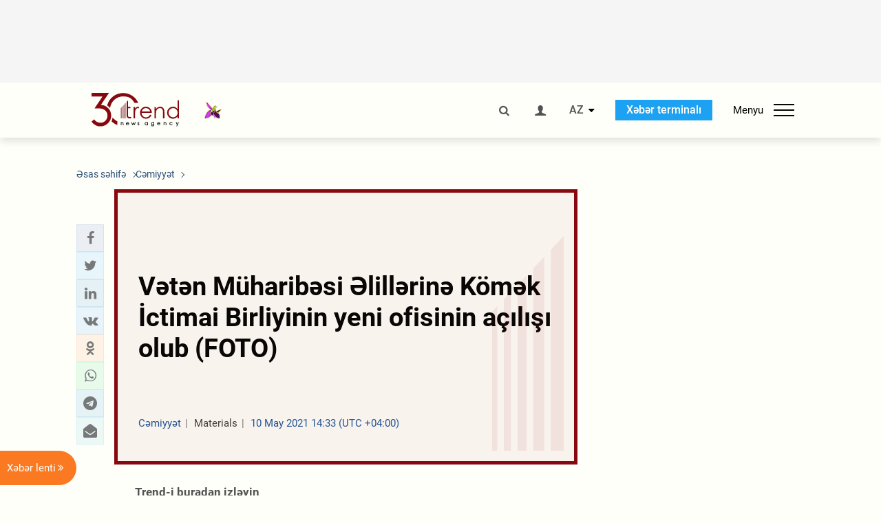

--- FILE ---
content_type: text/html; charset=UTF-8
request_url: https://az.trend.az/azerbaijan/society/3422080.html
body_size: 18471
content:
    <!DOCTYPE html>
<html lang="az"  itemscope itemtype="http://schema.org/NewsArticle">
    <head>
        <meta charset="UTF-8">
        <meta name="viewport" content="width=device-width, user-scalable=yes, initial-scale=1.0, maximum-scale=2.0, minimum-scale=1.0">
        <title>Vətən Müharibəsi Əlillərinə Kömək İctimai Birliyinin yeni ofisinin açılışı olub (FOTO) - Trend.Az</title>

                            <meta name="keywords" content="Azərbaycan xəbərləri, Azərbaycan, Gürcüstan, Qazaxıstan, Türkmənistan, Özbəkistan, İran, Türkiyə xəbərləri.">
                
        <!-- #FAVICONS -->
        <link rel="apple-touch-icon" sizes="180x180" href="/assets/favicon/apple-touch-icon.png?v=2022011801">
        <link rel="icon" type="image/png" sizes="32x32" href="/assets/favicon/favicon-32x32.png?v=2022011801">
        <link rel="icon" type="image/png" sizes="192x192" href="/assets/favicon/android-chrome-192x192.png?v=2022011801">
        <link rel="icon" type="image/png" sizes="16x16" href="/assets/favicon/favicon-16x16.png?v=2022011801">
        <link rel="manifest" href="/assets/favicon/site.webmanifest?v=2022011801">
        <link rel="mask-icon" href="/assets/favicon/safari-pinned-tab.svg?v=2022011801" color="#87080e">
        <link rel="shortcut icon" href="/assets/favicon/favicon.ico?v=2022011801">
        <meta name="msapplication-TileColor" content="#87080e">
        <meta name="msapplication-TileImage" content="/assets/favicon/mstile-144x144.png?v=2022011801">
        <meta name="msapplication-config" content="/assets/favicon/browserconfig.xml?v=2022011801">
        <meta name="theme-color" content="#87080e">

        <meta name="google-signin-client_id" content="355278291093-fmr6vhr45lp5al6o7lrmd6rhmei748dn.apps.googleusercontent.com">

        <meta name="yandex-verification" content="1e2cf2d477210d96" />

        <link rel="stylesheet" href="/assets/css/style.min.css?v=1756192040">


        <script>
            var trend_lang = 'az';
            var trend_site = 'news';
            var trend_cat = 'society';
            var trend_front_page = 'no';
        </script>

        <script async="async" src='https://www.googletagservices.com/tag/js/gpt.js'></script>
        <script>
            var googletag = googletag || {};
            googletag.cmd = googletag.cmd || [];

            var slotUIDs = {};
            var slotTIMERS = {};
            var TREND_Slots = [];
        </script>
                    <script>
                googletag.cmd.push(function () {
                    googletag.defineSlot("/4895143/TREND_slot_top_980x120", [[980, 120], [1000, 120], [1320, 120], [1330, 120]], "TREND_slot_top_980x120").addService(googletag.pubads());
                    googletag.defineSlot("/4895143/TREND_slot_news_top_980x120", [[980, 120], [1000, 120], [1320, 120], [1330, 120]], "TREND_slot_news_top_980x120").addService(googletag.pubads());
                    googletag.defineSlot("/4895143/TREND_slot_news_bottom_980x120", [[980, 120], [1000, 120], [1320, 120], [1330, 120]], "TREND_slot_news_bottom_980x120").addService(googletag.pubads());

                    googletag.defineSlot("/4895143/TREND_slot_horizontal_top_728x90", [[728, 90], [1320, 120], [1330, 120]], "TREND_slot_horizontal_top_728x90").addService(googletag.pubads());
                    googletag.defineSlot("/4895143/TREND_slot_horizontal_02_728x90", [[728, 90], [1320, 120], [1330, 120]], "TREND_slot_horizontal_02_728x90").addService(googletag.pubads());

                    googletag.defineSlot("/4895143/TREND_slot_horizontal_01_left_362x80", [362, 80], "TREND_slot_horizontal_01_left_362x80").addService(googletag.pubads());
                    googletag.defineSlot("/4895143/TREND_slot_horizontal_01_right_362x80", [362, 80], "TREND_slot_horizontal_01_right_362x80").addService(googletag.pubads());

                    googletag.defineSlot("/4895143/TREND_slot_right_top_240x400", [[300, 600], [240, 400]], "TREND_slot_right_top_240x400").addService(googletag.pubads());
                    googletag.defineSlot("/4895143/TREND_slot_right_bottom_240x400", [[300, 600], [240, 400]], "TREND_slot_right_bottom_240x400").addService(googletag.pubads());

                    googletag.defineSlot("/4895143/TREND_Slot_240x200_01", [[300, 300], [240, 200]], "TREND_Slot_240x200_01").addService(googletag.pubads());
                    googletag.defineSlot("/4895143/TREND_Slot_240x200_02", [[300, 300], [240, 200]], "TREND_Slot_240x200_02").addService(googletag.pubads());

                    googletag.defineSlot("/4895143/TREND_slot_right_news_top_240x400", [[300, 600], [240, 400]], "TREND_slot_right_news_top_240x400").addService(googletag.pubads());
                    googletag.defineSlot("/4895143/TREND_slot_right_news_bottom_240x400", [[300, 600], [240, 400]], "TREND_slot_right_news_bottom_240x400").addService(googletag.pubads());

                    googletag.defineSlot("/4895143/TREND_slot_news_bottom_468x60", [468, 60], "TREND_slot_news_bottom_468x60").addService(googletag.pubads());

                    googletag.defineSlot("/4895143/TREND_slot_horizontal_news_01_728x90", [728, 90], "TREND_slot_horizontal_news_01_728x90").addService(googletag.pubads());
                    googletag.defineSlot('/4895143/TREND_slot_horizontal_down_728x90', [728, 90], 'TREND_slot_horizontal_down_728x90').addService(googletag.pubads());

                    googletag.defineSlot('/4895143/TREND_Slot_250x250_01', [[300, 300], [250, 250]], 'div-gpt-ad-1408342069117-0').addService(googletag.pubads());
                    googletag.defineSlot('/4895143/TREND_Slot_250x250_news_01', [[300, 300], [250, 250]], 'div-gpt-ad-1408342069117-2').addService(googletag.pubads());
                    googletag.defineSlot('/4895143/TREND_Slot_250x250_02', [[300, 300], [250, 250]], 'div-gpt-ad-1408342069117-1').addService(googletag.pubads());

                    googletag.defineSlot('/4895143/TREND_slot_horizontal_01_240x80', [240, 80], 'TREND_slot_horizontal_01_240x80').addService(googletag.pubads());

                    googletag.defineSlot("/4895143/TREND_slot_END_HTML", [1, 1], "TREND_slot_END_HTML").addService(googletag.pubads());
                    googletag.defineSlot("/4895143/TREND_slot_END_HTML_Richmedia", [1, 1], "TREND_slot_END_HTML_Richmedia").addService(googletag.pubads());
                    googletag.defineSlot("/4895143/TREND_slot_NEWS_END_HTML", [1, 1], "TREND_slot_NEWS_END_HTML").addService(googletag.pubads());
                    googletag.pubads().setTargeting('trend_site', [trend_site]).setTargeting('trend_lang', [trend_lang]).setTargeting('trend_cat', [trend_cat]).setTargeting('trend_front_page', [trend_front_page]);
                    // googletag.pubads().enableSingleRequest();
                    googletag.pubads().collapseEmptyDivs();
                    googletag.enableServices();
                });


                function displayGPTSlot(slotId, divId) {
                    googletag.cmd.push(function () {
                        var slot = googletag.defineSlot("/4895143/" + slotId, [[300, 600], [240, 400]], divId)
                            .setTargeting('trend_site', [trend_site]).setTargeting('trend_lang', [trend_lang]).setTargeting('trend_cat', [trend_cat]).setTargeting('trend_front_page', [trend_front_page])
                            .addService(googletag.pubads());
                        googletag.display(slot);
                    });
                }

            </script>
        

<!--        <script async src="https://pagead2.googlesyndication.com/pagead/js/adsbygoogle.js"></script>-->
<!--        <script src="https://widget.svk-native.ru/js/loader.js" defer></script>-->

        <script>window.yaContextCb = window.yaContextCb || []</script>
        <script src="https://yandex.ru/ads/system/context.js" async></script>

        <link rel="canonical" href="https://az.trend.az/azerbaijan/society/3422080.html">
<meta name="robots" content="max-image-preview:large">
<meta name="twitter:card" content="summary_large_image">
<meta name="twitter:site" content="@trend_az">
<meta name="twitter:description" content="">
<meta name="twitter:title" content="Vətən Müharibəsi Əlillərinə Kömək İctimai Birliyinin yeni ofisinin açılışı olub (FOTO)">
<meta itemprop="datePublished" content="2021-05-10T14:33:00+04:00">
<meta itemprop="dateCreated" content="2021-05-10T14:33:00+04:00">
<meta itemprop="dateModified" content="2021-05-10T14:42:22+04:00">
<meta itemprop="headline" content="Vətən Müharibəsi Əlillərinə Kömək İctimai Birliyinin yeni ofisinin açılışı olub (FOTO)">
<meta itemprop="description" content="">
<meta name="lastmod" content="2021-05-10T14:42:22+04:00">
<meta name="pubdate" content="2021-05-10T14:33:00+04:00">
<meta property="fb:app_id" content="2741694992818354">
<meta property="og:title" content="Vətən Müharibəsi Əlillərinə Kömək İctimai Birliyinin yeni ofisinin açılışı olub (FOTO)">
<meta property="og:description" content="">
<meta property="og:type" content="article">
<meta property="og:url" content="https://az.trend.az/azerbaijan/society/3422080.html">
<meta property="og:locale" content="az_AZ">
<meta property="og:site_name" content="Trend.Az">
<meta property="article:section" content="Cəmiyyət">
<meta property="article:published_time" content="2021-05-10T14:33:00+04:00">
<meta property="article:modified_time" content="2021-05-10T14:42:22+04:00">
<meta property="og:updated_time" content="2021-05-10T14:42:22+04:00">
<meta name="twitter:image" content="https://az.trend.az/imagen2/3422080">
<meta property="og:image" content="/imagen/3422080">
<meta property="og:image:width" content="1200">
<meta property="og:image:height" content="630">
<meta itemprop="image" content="/imagen/3422080">
<meta itemprop="thumbnailUrl" content="/imagen/3422080">
<link rel="image_src" href="/imagen/3422080">
<script>var openedNews={};</script>
<link rel="stylesheet" href="/assets/css/swiper.min.css?v1646901591">
<link rel="stylesheet" href="/assets/css/jquery.fancybox.min.css?v1646901591">

        <!-- Google tag (gtag.js) GA4-->
<script async src="https://www.googletagmanager.com/gtag/js?id=G-3L3QD46P5N"></script>
<script>
    window.dataLayer = window.dataLayer || [];
    function gtag(){dataLayer.push(arguments);}
    gtag('js', new Date());

    gtag('config', 'G-3L3QD46P5N');
</script>        <!-- Yandex.Metrika counter -->
<script type="text/javascript" >
    (function(m,e,t,r,i,k,a){m[i]=m[i]||function(){(m[i].a=m[i].a||[]).push(arguments)};
        m[i].l=1*new Date();
        for (var j = 0; j < document.scripts.length; j++) {if (document.scripts[j].src === r) { return; }}
        k=e.createElement(t),a=e.getElementsByTagName(t)[0],k.async=1,k.src=r,a.parentNode.insertBefore(k,a)})
    (window, document, "script", "https://mc.yandex.ru/metrika/tag.js", "ym");

    ym(5765395, "init", {
        clickmap:true,
        trackLinks:true,
        accurateTrackBounce:true
    });
</script>
<!-- /Yandex.Metrika counter -->        <!--LiveInternet counter-->
<script>
    new Image().src = "https://counter.yadro.ru/hit?r"+
        escape(document.referrer)+((typeof(screen)=="undefined")?"":
            ";s"+screen.width+"*"+screen.height+"*"+(screen.colorDepth?
                screen.colorDepth:screen.pixelDepth))+";u"+escape(document.URL)+
        ";h"+escape(document.title.substring(0,150))+
        ";"+Math.random();</script>
<!--/LiveInternet-->        <script src="https://www.google.com/recaptcha/api.js?render=6Le0Mn0eAAAAAH-ikFIP7pKEggs-8uUk3fIiwJ54"></script>
    </head>
    <body>
<!-- Yandex.Metrika counter -->
<noscript><div><img src="https://mc.yandex.ru/watch/5765395" style="position:absolute; left:-9999px;" alt="" /></div></noscript>
<!-- /Yandex.Metrika counter --><div class="header-wrapper">
    <div id="adv-top" class="adv-wrapper-horizontal">
        <div class="container">
            
                                    <div id="TREND_slot_news_top_980x120" style="min-height: 120px;">
    <script>
        googletag.cmd.push(function () {
            googletag.display('TREND_slot_news_top_980x120');
        });
    </script>
</div>                
                    </div>
    </div>
    <header>
        <div class="container">
            <div class="header-content">
                <div class="logo-wrapper">
                    <a href="/"><img class="logo" src="/assets/img/logo30.svg?v558" alt="Trend.az"></a>
                                            <img src="/assets/img/flower_icon.png?v3" class="icon" alt="Vətən müharibəsinin Anım Gününün rəmzi olan Xarı bülbül">
                                    </div>
                <div class="left">
                </div>
                <div class="right">
                    <ul class="controls">
                        <li><a href="#" class="search-modal-btn"><i class="icon-search"></i></a></li>
                        <!--                        <li><a href="#"><i class="icon-calendar"></i></a></li>-->
                                                    <li><a href="#" class="login-modal-btn"><i class="icon-user"></i></a></li>
                        
                        <li class="dropdown">
                            <a title="Azərbaycan">AZ</a>
                            <ul class="dropdown-content lang-wrapper">
                                                                                                        <li><a href="https://ru.trend.az/" title="Русский"
                                           class="lang-link"
                                           data-lang="ru">RU</a>
                                    </li>
                                                                                                                                            <li><a href="https://www.trend.az/" title="English"
                                           class="lang-link"
                                           data-lang="en">EN</a>
                                    </li>
                                                            </ul>
                        </li>
                        <li class="get-access">
                            <a class="btn" target="_blank"
                               href="https://terminal.trend.az/en/pricing/">Xəbər terminalı</a>
                        </li>
                        <li>
                            <div class="menu-btn">
                                <span>Menyu</span>
                                <div class="menu-icon">
                                    <div></div>
                                    <div></div>
                                    <div></div>
                                </div>
                            </div>
                        </li>
                    </ul>
                </div>
            </div>
            <nav>
    <ul class="bold">
                                <li>
                <a href="https://az.trend.az/latest/" class="" target="">Xəbər lenti</a>
            </li>
                                <li>
                <a href="https://az.trend.az/sections/official-chronicle/" class="" target="">Rəsmi xronika</a>
            </li>
                                <li>
                <a href="https://www.youtube.com/user/TRENDNews2011" class="" target="_blank">Trend TV</a>
            </li>
            </ul>

    <ul class="categories">
                                                                                                        <li>
                <a href="https://az.trend.az/azerbaijan/politics/">Siyasət</a>

                <ul>
                                                                                                    </ul>
            </li>


                                            <li>
                <a href="https://az.trend.az/azerbaijan/society/">Cəmiyyət</a>

                <ul>
                                                        </ul>
            </li>


                                            <li>
                <a href="https://az.trend.az/business/">İqtisadiyyat</a>

                <ul>
                                                                                            <li class="menu-item">
                                <a href="https://az.trend.az/business/green-economy/"
                                   class="menu-link">Yaşıl iqtisadiyyat</a>
                            </li>
                                                                                                <li class="menu-item">
                                <a href="https://az.trend.az/business/energy/"
                                   class="menu-link">Energetika</a>
                            </li>
                                                                                                <li class="menu-item">
                                <a href="https://az.trend.az/business/economy/"
                                   class="menu-link">Biznes və iqtisadiyyat xəbərləri</a>
                            </li>
                                                                                                <li class="menu-item">
                                <a href="https://az.trend.az/business/it/"
                                   class="menu-link">Telekommunikasiya</a>
                            </li>
                                                                                                <li class="menu-item">
                                <a href="https://az.trend.az/business/tender/"
                                   class="menu-link">Tender müsabiqələri</a>
                            </li>
                                                                                                <li class="menu-item">
                                <a href="https://az.trend.az/business/tourism/"
                                   class="menu-link">Turizm</a>
                            </li>
                                                            </ul>
            </li>


                                            <li>
                <a href="https://az.trend.az/other/world/">Dünya xəbərləri</a>

                <ul>
                                                        </ul>
            </li>


                                            <li>
                <a href="https://az.trend.az/azerbaijan/incident/">Hadisə</a>

                <ul>
                                                        </ul>
            </li>


                                <li>
                <a href="https://az.trend.az/business/finance/">Maliyyə</a>

                <ul>
                                                        </ul>
            </li>


                                <li>
                <a href="https://az.trend.az/azerbaijan/gundem/">Gündəm</a>

                <ul>
                                                                                                    </ul>
            </li>


                                            <li>
                <a href="https://az.trend.az/azerbaijan/sports/">İdman</a>

                <ul>
                                                        </ul>
            </li>


                                <li>
                <a href="https://az.trend.az/azerbaijan/culture/">Mədəniyyət</a>

                <ul>
                                                        </ul>
            </li>


                                                                                    </ul>
<!--    <ul class="genres">-->
<!--        --><!--            --><!--            <li><a href="/--><!--/--><!--">--><!--</a></li>-->
<!--        --><!--    </ul>-->

    <ul class="bold">
                                <li>
                <a href="https://www.day.az/" class="" target="_blank">Day.az</a>
            </li>
                                <li>
                <a href="https://www.milli.az/" class="" target="_blank">Milli.az</a>
            </li>
                                <li>
                <a href="https://www.azernews.az/" class="" target="_blank">Azernews.az</a>
            </li>
                                <li>
                <a href="https://www.idman.biz/az/" class="" target="_blank">İDMAN.BİZ</a>
            </li>
                                <li>
                <a href="https://www.dhapress.com/az/" class="" target="_blank">DHA Press</a>
            </li>
            </ul>
</nav>        </div>


    </header>
            <div class="news-scroll-indicator">
            <div class="container">
                <span id="current-news-title">...</span>
            </div>
            <div class="indicator"></div>
        </div>
    </div>
<div class="container">
    <main class="news">
        <div class="grid">
            <div class="left-column">
                <ol class="breadcrumbs" itemscope itemtype="http://schema.org/BreadcrumbList">
                    <li itemprop="itemListElement" itemscope itemtype="http://schema.org/ListItem">
                        <a class="breadcrumb-link" itemscope itemtype="http://schema.org/Thing" itemprop="item" href="/" itemid="/">
                            <span itemprop="name">Əsas səhifə</span>
                        </a>
                        <meta itemprop="position" content="1"/>
                    </li>
                                            <li itemprop="itemListElement" itemscope itemtype="http://schema.org/ListItem">
                            <a class="breadcrumb-link" itemscope itemtype="http://schema.org/Thing" itemprop="item" href="https://az.trend.az/azerbaijan/society/" itemid="https://az.trend.az/azerbaijan/society/">
                                <span itemprop="name">Cəmiyyət</span>
                            </a>
                            <meta itemprop="position" content="2"/>
                        </li>
                                    </ol>
                
<div class="article" data-url="https://az.trend.az/azerbaijan/society/3422080.html">
    <div class="top-part">
            </div>
    <div class="left-part">
        <div class="sticky-content">
            <div class="social">
                <ul class="social-sharing">
        <li class="facebook">
        <a role="button"
           data-sharer="facebook"
           aria-label="Facebook sharing"
           data-url="https://az.trend.az/azerbaijan/society/3422080.html"
        ><i class="icon-facebook"></i></a>
    </li>
    <li class="twitter">
        <a
                role="button"
                data-sharer="twitter"
                aria-label="Twitter sharing"
                data-title="Vətən Müharibəsi Əlillərinə Kömək İctimai Birliyinin yeni ofisinin açılışı olub (FOTO)"
                data-url="https://az.trend.az/azerbaijan/society/3422080.html"
        ><i class="icon-twitter"></i>
        </a>
    </li>
    <li class="linkedin">
        <a role="button"
           data-sharer="linkedin"
           aria-label="Linkedin sharing"
           data-url="https://az.trend.az/azerbaijan/society/3422080.html"
        ><i class="icon-linkedin"></i></a>
    </li>
    <li class="vkontakte">
        <a role="button"
           data-sharer="vk"
           aria-label="vkontakte sharing"
           data-url="https://az.trend.az/azerbaijan/society/3422080.html"
        ><i class="icon-vkontakte"></i></a>
    </li>
    <li class="odnoklassniki">
        <a role="button"
           data-sharer="okru"
           aria-label="odnoklassniki sharing"
           data-url="https://az.trend.az/azerbaijan/society/3422080.html"
        ><i class="icon-odnoklassniki"></i></a>
    </li>
    <li class="whatsapp">
        <a
                role="button"
                data-sharer="whatsapp"
                aria-label="whatsapp sharing"
                data-title="Vətən Müharibəsi Əlillərinə Kömək İctimai Birliyinin yeni ofisinin açılışı olub (FOTO)"
                data-url="https://az.trend.az/azerbaijan/society/3422080.html"
        ><i class="icon-whatsapp"></i></a>
    </li>
    <li class="telegram">
        <a
                role="button"
                data-sharer="telegram"
                aria-label="telegram sharing"
                data-url="https://az.trend.az/azerbaijan/society/3422080.html"><i class="icon-telegram"></i></a>
    </li>
    <li class="email">
        <a
                role="button"
                data-sharer="email"
                aria-label="send to email"
                data-to=""
                data-subject="Vətən Müharibəsi Əlillərinə Kömək İctimai Birliyinin yeni ofisinin açılışı olub (FOTO)"
                data-title="Vətən Müharibəsi Əlillərinə Kömək İctimai Birliyinin yeni ofisinin açılışı olub (FOTO)"
                data-url="https://az.trend.az/azerbaijan/society/3422080.html"><i class="icon-envelope-open"></i></a>
    </li>
</ul>            </div>
        </div>
    </div>
    <div class="right-part">
                    <div class="no-title-block">
                <div class="small-logo"></div>
                <h1 class="">Vətən Müharibəsi Əlillərinə Kömək İctimai Birliyinin yeni ofisinin açılışı olub (FOTO)</h1>

                <div class="headline">
                    <div class="meta">
                        <span class="categories">Cəmiyyət</span>
                        <span class="genres">Materials</span>
                        <span class="date-time">10 May 2021 14:33 (UTC +04:00)</span>
                    </div>
                </div>
            </div>
                <div class="article-paddings">
            <div class="read-news-on">
    <h4>Trend-i buradan izləyin</h4>
    <ul>
                    <li class="whatsapp">
                <a href="https://www.whatsapp.com/channel/0029Va8mm7K9Bb5vessDcw2M" target="_blank"><img src="/assets/img/whatsapp_btn.svg?v5" alt="Whatsapp"> <span>Whatsapp</span></a>
            </li>
                            <li class="telegram">
                <a href="https://t.me/trendNewsAgencyAz" target="_blank"><img src="/assets/img/telegram_btn.svg?v4" alt="Telegram"> <span>Telegram</span></a>
            </li>
                            <li class="facebook">
                <a href="https://www.facebook.com/az.trend.az" target="_blank"><img src="/assets/img/facebook_btn.svg?v4" alt="Facebook"> <span>Facebook</span></a>
            </li>
                            <li class="twitter">
                <a href="https://twitter.com/trend_az" target="_blank"><img src="/assets/img/twitter_btn.svg?v5" alt="Twitter"> <span>Twitter</span></a>
            </li>
                
                            <li class="google-news">
                <a href="https://news.google.com/publications/CAAqBwgKMNqQnwwwjrevBA" target="_blank"><img src="/assets/img/googlenews_btn.svg?v3" alt="Google News"> <span>News</span></a>
            </li>
            </ul>
</div>                    </div>


        <div class="article-content article-paddings" itemprop="articleBody">
            <p>Bakı. Trend:</p>
<p>Vətən Müharibəsi Əlillərinə Kömək İctimai Birliyinin Binəqədi Rayon Nümayəndəliyinin yeni istifadəyə verilmiş ofisinin açılışı olub.<br />
<br />
Birlikdən Trend-ə verilən məlumata görə, açılış mərasimində müqəddəs şəhidlik zirvəsinə ucalmış general Polad Həşimovun anası Səmayə Həşimova, Milli Cəbhə Partiyasının sədri, millət vəkili Razi Nurullayev, Millət vəkili Sevil Mikayılova, Binəqədi Rayon İcra Hakimiyyətinin əməkdaşkarı, Vətən Müharibəsi Əlillərinə Kömək İctimai Birliyinin sədri Qurban Məmmədov başda olmaqla Birliyin icraçı direktoru Zamin Zeynal, sədir müavini Məcid Məmmədov, koordinator Məhəmməd Məmmədov, Binəqədi rayon nümayəndəliyinin sədri Yasəmən Qəyyumlu, İctimai birliyin fədakar idarə heyyəti fəal üzvüləri iştirak edərək çıxış edib.<br />
<br />
Açılış mərasimində çıxış edənlər Şəhid ailələri və qazilərə diqqət və qayğı yönümündə Vətən Müharibəsi Əlillərinə Kömək İctimai Birliyinin həyata keçirdiyi vətənpərvər təşəbbüslərin əhəmiyyətindən söz açıblar. Natiqlər qeyd edib ki, bü cür nümayəndəliklərin yaranması Şəhid ailələri və Qazilərə diqqət,qayğı yönümündə müraciətlərin daha çevik şəkildə əlçatanlığın təmin edilməsi baxımından çox əhəmiyyətlidir.<br />
<br />
İctimai Birliyin icraçı direktoru mətbuata açıqlamasında bildirib ki, son bir ildə Vətən Müharibəsi Əlillərinə Kömək İctimai Birliyi tərəfindən minlərlə Şəhid ailələri və qazilərə hər cür diqqət və qayğı göstərmiş, onlara hüquqi, tibbi dəstək yönümündə də ictimai təşəbbüslər irəli sürülmüşdür. Əsas məqsəd Dövlət başçısı Cənab İlham Əliyevin Şəhid ailələri və Qazilərlə bağlı həyata keçirdiyi dövlət proqramına uyğun olaraq ictimai töhvələr verərək vətəndaş dəstəyi göstərməkdir.</p><!-- inPage/Inpage/ -->
<!--<script async src="//code.ainsyndication.com/v2/js/slot.js?01092020"></script>-->
<!--<ins class="ainsyndication" style="display:block; width: 100%; z-index: -1;" data-ad-slot="4246"></ins>-->
<!-- inPage/Inpage/ -->

<div id="ad-video-container-69785ca2f3348" style="position: relative; width: 100%; height: 0;"></div>
<script>
    (function(containerId) {
        if (typeof window.loadAdVideoZL === 'undefined') {
            window.loadAdVideoZL = new Promise((resolve, reject) => {
                import('/vast_test/main.js?20250529001')
                    .then(module => {
                        window.initAdVideoZL = module.default;
                        resolve(window.initAdVideoZL);
                    })
                    .catch(reject);
            });
        }

        window.loadAdVideoZL.then((initAdVideoZL) => {
            initAdVideoZL(containerId);
        });
    })('ad-video-container-69785ca2f3348');
</script>        </div>

        
            </div>

</div>

<div class="banner-on-visible" data-slot-id="TREND_slot_Mobile_news_320x50_under_article" style="margin-left: auto; margin-right: auto; height: 100px;">
            <div id="TREND_slot_Mobile_news_320x50_under_article" style="height: 100px; margin: 0 auto;">
    <script>
        googletag.cmd.push(function () {
            googletag.display('TREND_slot_Mobile_news_320x50_under_article');
        });
    </script>
</div>    </div>


<!--<div class="adv-wrapper-horizontal">-->
<!--    <div style="width: 100%; text-align: center;">-->
<!--        <ins class="adsbygoogle"-->
<!--             style="display:block"-->
<!--             data-ad-client="ca-pub-4269329097479836"-->
<!--             data-ad-slot="1324310422"-->
<!--             data-ad-format="auto"-->
<!--             data-full-width-responsive="true"-->
            <!--</ins>-->
<!--        <script>-->
<!--            (adsbygoogle = window.adsbygoogle || []).push({});-->
<!--        </script>-->
<!--    </div>-->
<!--</div>-->
<script>
    openedNews.lang = "az";
    openedNews.id = 3422080;
    openedNews.date = 1620642780;
    openedNews.category_id = 3001;
    openedNews.genre_id = 20;
</script>

            </div>
            <div class="right-column">
                <div class="sticky-content">
                        <div class="adv-wrapper">
                    <div id="TREND_slot_right_news_top_240x400_1769495714" style="min-width: 240px; min-height: 400px;">
    <script>
        displayGPTSlot('TREND_slot_right_news_top_240x400', 'TREND_slot_right_news_top_240x400_1769495714');
    </script>
</div>            </div>
                </div>
            </div>

                            <div class="column-span-2">
                    <div class="adv-wrapper-horizontal">
                        <div id="TREND_slot_news_bottom_980x120">
    <script>
        googletag.cmd.push(function () {
            googletag.display('TREND_slot_news_bottom_980x120');
        });
    </script>
</div>                    </div>
                </div>
            
            <div id="more_news_loader" class="lds-ellipsis column-span-2" aria-hidden="true">
                <div></div>
                <div></div>
                <div></div>
                <div></div>
            </div>
        </div>
    </main>
</div>


<div class="side-news-list-btn">
    Xəbər lenti <i class="icon-angle-double-right"></i>
</div>

<div class="side-news-list">
    <div class="section-title"><h3>Xəbər lenti</h3></div>
    <div class="btn-close"><i class="icon-cancel"></i></div>
    <div class="news-list-scroll">
        <ul class="news-list">
                            <li class="">
                    <a href="https://az.trend.az/azerbaijan/politics/4146294.html">
                        <h4 class="">Rəqabətdən ittifaqa: Ankara və Ər-Riyad Yaxın Şərq oyununun qaydalarını dəyişir</h4>
                        <div class="meta">
                            <span class="date-time">10:35 (UTC+04)</span>
                            <span class="categories">Siyasət</span>
                            <span class="genres">Materials</span>
                        </div>
                    </a>
                </li>
                            <li class="">
                    <a href="https://az.trend.az/business/4146307.html">
                        <h4 class="">Ötən il Dövlət Neft Fondunun aktivləri 73 milyard dolları ötüb</h4>
                        <div class="meta">
                            <span class="date-time">10:31 (UTC+04)</span>
                            <span class="categories">İqtisadiyyat</span>
                            <span class="genres">Materials</span>
                        </div>
                    </a>
                </li>
                            <li class="">
                    <a href="https://az.trend.az/business/it/4146304.html">
                        <h4 class=" bold-news">Azərbaycanda internet şəbəkələrinin qiymətləndirilməsi geniş texniki parametrlər əsasında aparılacaq - &quot;Ookla&quot;</h4>
                        <div class="meta">
                            <span class="date-time">10:25 (UTC+04)</span>
                            <span class="categories">Telekommunikasiya</span>
                            <span class="genres">Materials</span>
                        </div>
                    </a>
                </li>
                            <li class="">
                    <a href="https://az.trend.az/other/world/4146298.html">
                        <h4 class="">ABŞ-də “YouTube”, “Meta” və “TikTok”la bağlı səsküylü məhkəmə prosesi başlayır</h4>
                        <div class="meta">
                            <span class="date-time">10:25 (UTC+04)</span>
                            <span class="categories">Dünya xəbərləri</span>
                            <span class="genres">Materials</span>
                        </div>
                    </a>
                </li>
                            <li class="">
                    <a href="https://az.trend.az/azerbaijan/society/4146299.html">
                        <h4 class="">Hər il 1500 məhbusa sığorta hesabına tibbi yardım göstəriləcək - Agentlik rəhbəri</h4>
                        <div class="meta">
                            <span class="date-time">10:22 (UTC+04)</span>
                            <span class="categories">Cəmiyyət</span>
                            <span class="genres">Materials</span>
                        </div>
                    </a>
                </li>
                            <li class="">
                    <a href="https://az.trend.az/azerbaijan/society/4146296.html">
                        <h4 class=" bold-news">Ötən il adambaşına düşən sığorta məbləği artıb</h4>
                        <div class="meta">
                            <span class="date-time">10:21 (UTC+04)</span>
                            <span class="categories">Cəmiyyət</span>
                            <span class="genres">Materials</span>
                        </div>
                    </a>
                </li>
                            <li class="">
                    <a href="https://az.trend.az/business/4146292.html">
                        <h4 class="">AMB iki BOKT-un vəzifəli şəxslərini cərimələyib</h4>
                        <div class="meta">
                            <span class="date-time">10:18 (UTC+04)</span>
                            <span class="categories">İqtisadiyyat</span>
                            <span class="genres">Materials</span>
                        </div>
                    </a>
                </li>
                            <li class="">
                    <a href="https://az.trend.az/azerbaijan/society/4146288.html">
                        <h4 class="">“İnternetdən təhlükəsiz istifadə bacarıqları” layihəsi çərçivəsində növbəti təlimlər təşkil olunub</h4>
                        <div class="meta">
                            <span class="date-time">10:15 (UTC+04)</span>
                            <span class="categories">Cəmiyyət</span>
                            <span class="genres">Materials</span>
                        </div>
                    </a>
                </li>
                            <li class="">
                    <a href="https://az.trend.az/business/it/4146285.html">
                        <h4 class="">Həyatımızda süni intellektin təsir etməyəcəyi heç bir sahə qalmayacaq - “Ookla”nın prezidenti</h4>
                        <div class="meta">
                            <span class="date-time">10:10 (UTC+04)</span>
                            <span class="categories">Telekommunikasiya</span>
                            <span class="genres">Materials</span>
                        </div>
                    </a>
                </li>
                            <li class="">
                    <a href="https://az.trend.az/other/world/4146270.html">
                        <h4 class="">Federal Təhqiqatlar Bürosu “Signal” messenceri ilə bağlı araşdırmaya başladı</h4>
                        <div class="meta">
                            <span class="date-time">10:09 (UTC+04)</span>
                            <span class="categories">Dünya xəbərləri</span>
                            <span class="genres">Materials</span>
                        </div>
                    </a>
                </li>
                            <li class="">
                    <a href="https://az.trend.az/azerbaijan/gundem/4145959.html">
                        <h4 class=" bold-news">Bəzi qadınlara hamiləlik dövründə sağlamlıqdan çox doğuşdan sonrakı “parti”lər maraqlıdır – Təranə Rəcəbli</h4>
                        <div class="meta">
                            <span class="date-time">10:00 (UTC+04)</span>
                            <span class="categories">Gündəm</span>
                            <span class="genres">Materials</span>
                        </div>
                    </a>
                </li>
                            <li class="">
                    <a href="https://az.trend.az/business/tourism/4146281.html">
                        <h4 class="">Azərbaycan hotellərin təsnifat sistemini Avropa standartlarına uyğunlaşdırıb - Florian Zenqstşmid</h4>
                        <div class="meta">
                            <span class="date-time">09:56 (UTC+04)</span>
                            <span class="categories">Turizm</span>
                            <span class="genres">Materials</span>
                        </div>
                    </a>
                </li>
                            <li class="">
                    <a href="https://az.trend.az/business/energy/4146276.html">
                        <h4 class="">Azərbaycan nefti ucuzlaşdı</h4>
                        <div class="meta">
                            <span class="date-time">09:53 (UTC+04)</span>
                            <span class="categories">Energetika</span>
                            <span class="genres">Materials</span>
                        </div>
                    </a>
                </li>
                            <li class="">
                    <a href="https://az.trend.az/business/it/4146272.html">
                        <h4 class="">Hüquqi şəxslər banka gəlmədən biznes hesabı aça biləcəklər!</h4>
                        <div class="meta">
                            <span class="date-time">09:52 (UTC+04)</span>
                            <span class="categories">Telekommunikasiya</span>
                            <span class="genres">Materials</span>
                        </div>
                    </a>
                </li>
                            <li class="">
                    <a href="https://az.trend.az/business/4146268.html">
                        <h4 class="">Azərbaycan və Dünya Bankı arasında enerji şəbəkəsinin modernləşdirilməsi üzrə əməkdaşlıq müzakirə olundu</h4>
                        <div class="meta">
                            <span class="date-time">09:51 (UTC+04)</span>
                            <span class="categories">İqtisadiyyat</span>
                            <span class="genres">Materials</span>
                        </div>
                    </a>
                </li>
                            <li class="">
                    <a href="https://az.trend.az/business/4146263.html">
                        <h4 class=" bold-news">Beynəlxalq inkişaf banklarının Bakı Fond Birjasında manatla emissiya etməyə marağı var – Ruslan Xəlilov (ÖZƏL MÜSAHİBƏ)</h4>
                        <div class="meta">
                            <span class="date-time">09:50 (UTC+04)</span>
                            <span class="categories">İqtisadiyyat</span>
                            <span class="genres">Materials</span>
                        </div>
                    </a>
                </li>
                            <li class="">
                    <a href="https://az.trend.az/business/it/4146273.html">
                        <h4 class=" bold-news">Azərbaycanda fiber genişzolaqlı internetə çıxış 100 faizə yüksəlib - RİNN rəsmisi</h4>
                        <div class="meta">
                            <span class="date-time">09:48 (UTC+04)</span>
                            <span class="categories">Telekommunikasiya</span>
                            <span class="genres">Materials</span>
                        </div>
                    </a>
                </li>
                            <li class="">
                    <a href="https://az.trend.az/azerbaijan/society/4146262.html">
                        <h4 class="">Paytaxt və Sumqayıtda oğurluq edənlər saxlanıldılar</h4>
                        <div class="meta">
                            <span class="date-time">09:35 (UTC+04)</span>
                            <span class="categories">Cəmiyyət</span>
                            <span class="genres">Materials</span>
                        </div>
                    </a>
                </li>
                            <li class="">
                    <a href="https://az.trend.az/azerbaijan/society/4146255.html">
                        <h4 class=" bold-news">Bakıda Azərbaycan Qonaqpərvərlik Sahəsində Bağlantı Sammiti keçirilir (FOTO)</h4>
                        <div class="meta">
                            <span class="date-time">09:33 (UTC+04)</span>
                            <span class="categories">Cəmiyyət</span>
                            <span class="genres">Materials</span>
                        </div>
                    </a>
                </li>
                            <li class="">
                    <a href="https://az.trend.az/azerbaijan/politics/4146254.html">
                        <h4 class=" bold-news">Milli Məclisin sədri Birləşmiş Ərəb Əmirliklərində səfərdədir (FOTO)</h4>
                        <div class="meta">
                            <span class="date-time">09:31 (UTC+04)</span>
                            <span class="categories">Siyasət</span>
                            <span class="genres">Materials</span>
                        </div>
                    </a>
                </li>
                            <li class="">
                    <a href="https://az.trend.az/azerbaijan/interestingly/4146252.html">
                        <h4 class="">Birmarket-in böyük lotereyası yekunlaşdı: Sea Breeze-dən mənzil və Avatr 07 Pro avtomobil sahiblərini tapdı</h4>
                        <div class="meta">
                            <span class="date-time">09:30 (UTC+04)</span>
                            <span class="categories">Maraqlı</span>
                            <span class="genres">Materials</span>
                        </div>
                    </a>
                </li>
                            <li class="">
                    <a href="https://az.trend.az/azerbaijan/society/4146249.html">
                        <h4 class="">Magistratura imtahanında 22 777 bakalavr iştirak edəcək</h4>
                        <div class="meta">
                            <span class="date-time">09:26 (UTC+04)</span>
                            <span class="categories">Cəmiyyət</span>
                            <span class="genres">Materials</span>
                        </div>
                    </a>
                </li>
                            <li class="">
                    <a href="https://az.trend.az/azerbaijan/society/4146245.html">
                        <h4 class=" bold-news">DTX səfirliyə terror hücumunun qarşısını aldı - XÜSUSİ ƏMƏLİYYAT (VİDEO)</h4>
                        <div class="meta">
                            <span class="date-time">09:21 (UTC+04)</span>
                            <span class="categories">Cəmiyyət</span>
                            <span class="genres">Materials</span>
                        </div>
                    </a>
                </li>
                            <li class="">
                    <a href="https://az.trend.az/business/4146243.html">
                        <h4 class="">Bu günə olan valyuta məzənnələri</h4>
                        <div class="meta">
                            <span class="date-time">09:06 (UTC+04)</span>
                            <span class="categories">İqtisadiyyat</span>
                            <span class="genres">Materials</span>
                        </div>
                    </a>
                </li>
                            <li class="">
                    <a href="https://az.trend.az/azerbaijan/incident/4146241.html">
                        <h4 class="">Bakıda dördmərtəbəli obyektdə yanğın baş verdi (VİDEO)</h4>
                        <div class="meta">
                            <span class="date-time">08:45 (UTC+04)</span>
                            <span class="categories">Hadisə</span>
                            <span class="genres">Materials</span>
                        </div>
                    </a>
                </li>
                            <li class="">
                    <a href="https://az.trend.az/azerbaijan/society/4146239.html">
                        <h4 class=" bold-news">DİQQƏT: Bu yollarda tıxac var - SİYAHI (FOTO)</h4>
                        <div class="meta">
                            <span class="date-time">08:30 (UTC+04)</span>
                            <span class="categories">Cəmiyyət</span>
                            <span class="genres">Materials</span>
                        </div>
                    </a>
                </li>
                            <li class="">
                    <a href="https://az.trend.az/azerbaijan/incident/4146238.html">
                        <h4 class="">Xırdalanda anbarda yanğın oldu</h4>
                        <div class="meta">
                            <span class="date-time">08:23 (UTC+04)</span>
                            <span class="categories">Hadisə</span>
                            <span class="genres">Materials</span>
                        </div>
                    </a>
                </li>
                            <li class="">
                    <a href="https://az.trend.az/other/world/4146237.html">
                        <h4 class="">Hindistan və Kanada neft və qaz ticarətini genişləndirməyə hazırlaşırlar</h4>
                        <div class="meta">
                            <span class="date-time">07:58 (UTC+04)</span>
                            <span class="categories">Dünya xəbərləri</span>
                            <span class="genres">Materials</span>
                        </div>
                    </a>
                </li>
                            <li class="">
                    <a href="https://az.trend.az/other/world/4146235.html">
                        <h4 class="">ABŞ-də qar fırtınası nəticəsində ölənlərin sayı 30-a çatdı</h4>
                        <div class="meta">
                            <span class="date-time">07:33 (UTC+04)</span>
                            <span class="categories">Dünya xəbərləri</span>
                            <span class="genres">Materials</span>
                        </div>
                    </a>
                </li>
                            <li class="">
                    <a href="https://az.trend.az/azerbaijan/society/4146234.html">
                        <h4 class="">Bu gündən məktəblərdə qış tətili başlayır</h4>
                        <div class="meta">
                            <span class="date-time">07:05 (UTC+04)</span>
                            <span class="categories">Cəmiyyət</span>
                            <span class="genres">Materials</span>
                        </div>
                    </a>
                </li>
                            <li class="">
                    <a href="https://az.trend.az/azerbaijan/society/4146231.html">
                        <h4 class=" bold-news">Zəngilan rayonuna növbəti köç karvanı yola salındı</h4>
                        <div class="meta">
                            <span class="date-time">06:54 (UTC+04)</span>
                            <span class="categories">Cəmiyyət</span>
                            <span class="genres">Materials</span>
                        </div>
                    </a>
                </li>
                            <li class="">
                    <a href="https://az.trend.az/other/world/4146230.html">
                        <h4 class="">Avstraliyada baş verən təyyarə qəzasında iki nəfər xəsarət aldı</h4>
                        <div class="meta">
                            <span class="date-time">06:17 (UTC+04)</span>
                            <span class="categories">Dünya xəbərləri</span>
                            <span class="genres">Materials</span>
                        </div>
                    </a>
                </li>
                            <li class="">
                    <a href="https://az.trend.az/azerbaijan/incident/4146227.html">
                        <h4 class="">İndoneziyada 5,7 bal gücündə zəlzələ baş verdi</h4>
                        <div class="meta">
                            <span class="date-time">05:40 (UTC+04)</span>
                            <span class="categories">Hadisə</span>
                            <span class="genres">Materials</span>
                        </div>
                    </a>
                </li>
                            <li class="">
                    <a href="https://az.trend.az/other/world/4146225.html">
                        <h4 class="">İnterpolun keçirdiyi əməliyyatlarda 3700 nəfər saxlanılıb</h4>
                        <div class="meta">
                            <span class="date-time">04:55 (UTC+04)</span>
                            <span class="categories">Dünya xəbərləri</span>
                            <span class="genres">Materials</span>
                        </div>
                    </a>
                </li>
                            <li class="">
                    <a href="https://az.trend.az/other/world/4146226.html">
                        <h4 class="">Tramp Venesuela hakimiyyətinə təşəkkür etdi</h4>
                        <div class="meta">
                            <span class="date-time">04:32 (UTC+04)</span>
                            <span class="categories">Dünya xəbərləri</span>
                            <span class="genres">Materials</span>
                        </div>
                    </a>
                </li>
                            <li class="">
                    <a href="https://az.trend.az/other/world/4146224.html">
                        <h4 class="">Yaponiyada güclü qar səbəbindən minlərlə insan hava limanında gecələdi</h4>
                        <div class="meta">
                            <span class="date-time">03:58 (UTC+04)</span>
                            <span class="categories">Dünya xəbərləri</span>
                            <span class="genres">Materials</span>
                        </div>
                    </a>
                </li>
                            <li class="">
                    <a href="https://az.trend.az/azerbaijan/sports/4146222.html">
                        <h4 class="">“Real Madrid” braziliyalı müdafiəçi ilə maraqlanır</h4>
                        <div class="meta">
                            <span class="date-time">03:21 (UTC+04)</span>
                            <span class="categories">İdman</span>
                            <span class="genres">Materials</span>
                        </div>
                    </a>
                </li>
                            <li class="">
                    <a href="https://az.trend.az/other/world/4146221.html">
                        <h4 class="">Tramp Cənubi Koreyadan gələn bəzi mallara rüsumların artırıldığını açıqladı</h4>
                        <div class="meta">
                            <span class="date-time">02:48 (UTC+04)</span>
                            <span class="categories">Dünya xəbərləri</span>
                            <span class="genres">Materials</span>
                        </div>
                    </a>
                </li>
                            <li class="">
                    <a href="https://az.trend.az/other/world/4146220.html">
                        <h4 class="">Suriyanın keçid dövrü prezidenti Rusiyaya səfər edəcək</h4>
                        <div class="meta">
                            <span class="date-time">02:08 (UTC+04)</span>
                            <span class="categories">Dünya xəbərləri</span>
                            <span class="genres">Materials</span>
                        </div>
                    </a>
                </li>
                            <li class="">
                    <a href="https://az.trend.az/other/world/4146219.html">
                        <h4 class="">Avrokomissiya SAFE müdafiə təşəbbüsü üçün maliyyələşdirmə hazırlamağa davam edir</h4>
                        <div class="meta">
                            <span class="date-time">01:32 (UTC+04)</span>
                            <span class="categories">Dünya xəbərləri</span>
                            <span class="genres">Materials</span>
                        </div>
                    </a>
                </li>
                            <li class="">
                    <a href="https://az.trend.az/other/world/4146218.html">
                        <h4 class="">ABŞ İran yaxınlığında böyük qüvvələr cəmləşdirdi - Tramp</h4>
                        <div class="meta">
                            <span class="date-time">00:56 (UTC+04)</span>
                            <span class="categories">Dünya xəbərləri</span>
                            <span class="genres">Materials</span>
                        </div>
                    </a>
                </li>
                            <li class="">
                    <a href="https://az.trend.az/other/world/4146217.html">
                        <h4 class="">Zelenski Ukraynada hərbi vəziyyətin uzadılması barədə qanun imzaladı</h4>
                        <div class="meta">
                            <span class="date-time">00:28 (UTC+04)</span>
                            <span class="categories">Dünya xəbərləri</span>
                            <span class="genres">Materials</span>
                        </div>
                    </a>
                </li>
                            <li class="">
                    <a href="https://az.trend.az/other/world/4146212.html">
                        <h4 class="">Cənubi Afrikada daşqınlar nəticəsində 25 nəfər həlak olub</h4>
                        <div class="meta">
                            <span class="date-time">26 Yanvar 23:55 (UTC+04)</span>
                            <span class="categories">Dünya xəbərləri</span>
                            <span class="genres">Materials</span>
                        </div>
                    </a>
                </li>
                            <li class="">
                    <a href="https://az.trend.az/other/world/4146210.html">
                        <h4 class="">Ukrayna MDB-nin dövlət sərhədlərinin mühafizəsi haqqında müqaviləsindən çıxdı</h4>
                        <div class="meta">
                            <span class="date-time">26 Yanvar 23:32 (UTC+04)</span>
                            <span class="categories">Dünya xəbərləri</span>
                            <span class="genres">Materials</span>
                        </div>
                    </a>
                </li>
                            <li class="">
                    <a href="https://az.trend.az/other/world/4146207.html">
                        <h4 class="">Hakan Fidan HƏMAS-ın Siyasi Bürosunun üzvü ilə Qəzzanı müzakirə edib</h4>
                        <div class="meta">
                            <span class="date-time">26 Yanvar 23:01 (UTC+04)</span>
                            <span class="categories">Dünya xəbərləri</span>
                            <span class="genres">Materials</span>
                        </div>
                    </a>
                </li>
                            <li class="">
                    <a href="https://az.trend.az/other/world/4146205.html">
                        <h4 class="">İsrail Qəzzadan sonuncu girovun cəsədini geri qaytarıb</h4>
                        <div class="meta">
                            <span class="date-time">26 Yanvar 22:28 (UTC+04)</span>
                            <span class="categories">Dünya xəbərləri</span>
                            <span class="genres">Materials</span>
                        </div>
                    </a>
                </li>
                            <li class="">
                    <a href="https://az.trend.az/other/world/4146203.html">
                        <h4 class="">Papua-Yeni Qvineyada 5,5 bal gücündə zəlzələ oldu</h4>
                        <div class="meta">
                            <span class="date-time">26 Yanvar 22:20 (UTC+04)</span>
                            <span class="categories">Dünya xəbərləri</span>
                            <span class="genres">Materials</span>
                        </div>
                    </a>
                </li>
                            <li class="">
                    <a href="https://az.trend.az/other/world/4146201.html">
                        <h4 class="">Bolqarıstanda sərnişin qatarı torpaq sürüşməsi nəticəsində relsdən çıxıb</h4>
                        <div class="meta">
                            <span class="date-time">26 Yanvar 22:00 (UTC+04)</span>
                            <span class="categories">Dünya xəbərləri</span>
                            <span class="genres">Materials</span>
                        </div>
                    </a>
                </li>
                            <li class="">
                    <a href="https://az.trend.az/azerbaijan/politics/4146198.html">
                        <h4 class="">Azərbaycan və Mərakeş arasında siyasi məsləhətləşmələrin növbəti raundu keçirildi (FOTO)</h4>
                        <div class="meta">
                            <span class="date-time">26 Yanvar 21:36 (UTC+04)</span>
                            <span class="categories">Siyasət</span>
                            <span class="genres">Materials</span>
                        </div>
                    </a>
                </li>
                            <li class="">
                    <a href="https://az.trend.az/business/4146194.html">
                        <h4 class="">SOCAR ilə Dünya Bankı arasında əməkdaşlıq perspektivləri nəzərdən keçirildi (FOTO)</h4>
                        <div class="meta">
                            <span class="date-time">26 Yanvar 21:27 (UTC+04)</span>
                            <span class="categories">İqtisadiyyat</span>
                            <span class="genres">Materials</span>
                        </div>
                    </a>
                </li>
                            <li class="">
                    <a href="https://az.trend.az/other/world/4146193.html">
                        <h4 class="">Afrikada meymunçiçəyi səbəbindən tətbiq edilən fövqəladə vəziyyət ləğv edildi</h4>
                        <div class="meta">
                            <span class="date-time">26 Yanvar 21:17 (UTC+04)</span>
                            <span class="categories">Dünya xəbərləri</span>
                            <span class="genres">Materials</span>
                        </div>
                    </a>
                </li>
                            <li class="">
                    <a href="https://az.trend.az/other/world/4146149.html">
                        <h4 class="">İndoneziya bu ölkədən ilk &quot;Rafale&quot; qırıcılarını təhvil aldı</h4>
                        <div class="meta">
                            <span class="date-time">26 Yanvar 20:56 (UTC+04)</span>
                            <span class="categories">Dünya xəbərləri</span>
                            <span class="genres">Materials</span>
                        </div>
                    </a>
                </li>
                            <li class="">
                    <a href="https://az.trend.az/azerbaijan/sports/4146192.html">
                        <h4 class="">&quot;Sabah&quot;dan ayrılan yarımmüdafiəçinin yeni klubu müəyyənləşdi</h4>
                        <div class="meta">
                            <span class="date-time">26 Yanvar 20:39 (UTC+04)</span>
                            <span class="categories">İdman</span>
                            <span class="genres">Materials</span>
                        </div>
                    </a>
                </li>
                            <li class="">
                    <a href="https://az.trend.az/azerbaijan/society/4145973.html">
                        <h4 class=" bold-news">Süni intellekt tibbdə həm faydalı, həm də riskli ola bilər – Komissiya sədri</h4>
                        <div class="meta">
                            <span class="date-time">26 Yanvar 20:20 (UTC+04)</span>
                            <span class="categories">Cəmiyyət</span>
                            <span class="genres">Materials</span>
                        </div>
                    </a>
                </li>
                            <li class="">
                    <a href="https://az.trend.az/other/world/4146120.html">
                        <h4 class="">10 ölkə Şimal dənizində nəhəng yaşıl enerji şəbəkəsi qurur</h4>
                        <div class="meta">
                            <span class="date-time">26 Yanvar 20:02 (UTC+04)</span>
                            <span class="categories">Dünya xəbərləri</span>
                            <span class="genres">Materials</span>
                        </div>
                    </a>
                </li>
                            <li class="">
                    <a href="https://az.trend.az/azerbaijan/sports/4146185.html">
                        <h4 class="">&quot;Atalanta&quot;nın futbolçusu A Seriyasında klubunu dəyişəcək</h4>
                        <div class="meta">
                            <span class="date-time">26 Yanvar 19:48 (UTC+04)</span>
                            <span class="categories">İdman</span>
                            <span class="genres">Materials</span>
                        </div>
                    </a>
                </li>
                            <li class="">
                    <a href="https://az.trend.az/other/world/4146003.html">
                        <h4 class="">Bu ölkədə Nipah virusu ilə əlaqədar səhiyyə tədbirləri gücləndirilib</h4>
                        <div class="meta">
                            <span class="date-time">26 Yanvar 19:34 (UTC+04)</span>
                            <span class="categories">Dünya xəbərləri</span>
                            <span class="genres">Materials</span>
                        </div>
                    </a>
                </li>
                            <li class="">
                    <a href="https://az.trend.az/business/energy/4146095.html">
                        <h4 class="">Azərbaycandan İrlandiyaya neft ixracı 2 dəfədən çox artıb</h4>
                        <div class="meta">
                            <span class="date-time">26 Yanvar 19:19 (UTC+04)</span>
                            <span class="categories">Energetika</span>
                            <span class="genres">Materials</span>
                        </div>
                    </a>
                </li>
                            <li class="">
                    <a href="https://az.trend.az/business/4146181.html">
                        <h4 class="">Azərbaycan ilə İsrail arasında ticarət və investisiya imkanları genişləndirilir</h4>
                        <div class="meta">
                            <span class="date-time">26 Yanvar 19:15 (UTC+04)</span>
                            <span class="categories">İqtisadiyyat</span>
                            <span class="genres">Materials</span>
                        </div>
                    </a>
                </li>
                            <li class="">
                    <a href="https://az.trend.az/business/4146178.html">
                        <h4 class="">İqtisadiyyat Nazirliyində Dünya Bankı ilə tərəfdaşlıq müzakirə olunub</h4>
                        <div class="meta">
                            <span class="date-time">26 Yanvar 19:10 (UTC+04)</span>
                            <span class="categories">İqtisadiyyat</span>
                            <span class="genres">Materials</span>
                        </div>
                    </a>
                </li>
                            <li class="">
                    <a href="https://az.trend.az/other/world/4146131.html">
                        <h4 class="">Bu ölkə Aİ-dən idxal olunan avtomobillərə gömrük rüsumunu azaldır</h4>
                        <div class="meta">
                            <span class="date-time">26 Yanvar 19:00 (UTC+04)</span>
                            <span class="categories">Dünya xəbərləri</span>
                            <span class="genres">Materials</span>
                        </div>
                    </a>
                </li>
                            <li class="">
                    <a href="https://az.trend.az/azerbaijan/sports/4146175.html">
                        <h4 class="">Braziliya millisinin üzvü ölkəsinə qayıdır</h4>
                        <div class="meta">
                            <span class="date-time">26 Yanvar 18:47 (UTC+04)</span>
                            <span class="categories">İdman</span>
                            <span class="genres">Materials</span>
                        </div>
                    </a>
                </li>
                            <li class="">
                    <a href="https://az.trend.az/other/world/4146065.html">
                        <h4 class="">Yaponiyada əlverişsiz hava şəraiti nəticəsində azı 16 nəfər həlak olub</h4>
                        <div class="meta">
                            <span class="date-time">26 Yanvar 18:33 (UTC+04)</span>
                            <span class="categories">Dünya xəbərləri</span>
                            <span class="genres">Materials</span>
                        </div>
                    </a>
                </li>
                            <li class="">
                    <a href="https://az.trend.az/business/4145885.html">
                        <h4 class=" bold-news">Bakı Limanı: Avrasiyanın dəyişən logistika xəritəsində strateji həlqə</h4>
                        <div class="meta">
                            <span class="date-time">26 Yanvar 18:18 (UTC+04)</span>
                            <span class="categories">İqtisadiyyat</span>
                            <span class="genres">Materials</span>
                        </div>
                    </a>
                </li>
                            <li class="">
                    <a href="https://az.trend.az/azerbaijan/society/4146171.html">
                        <h4 class="">Ermənistan Azərbaycan nümayəndə heyətini COP17-də görməyə ümid edir</h4>
                        <div class="meta">
                            <span class="date-time">26 Yanvar 18:16 (UTC+04)</span>
                            <span class="categories">Cəmiyyət</span>
                            <span class="genres">Materials</span>
                        </div>
                    </a>
                </li>
                            <li class="">
                    <a href="https://az.trend.az/azerbaijan/society/4146163.html">
                        <h4 class=" bold-news">Azərbaycan beynəlxalq axtarışa verilən şəxsləri Moldova və Çinə təhvil verdi</h4>
                        <div class="meta">
                            <span class="date-time">26 Yanvar 18:01 (UTC+04)</span>
                            <span class="categories">Cəmiyyət</span>
                            <span class="genres">Materials</span>
                        </div>
                    </a>
                </li>
                            <li class="">
                    <a href="https://az.trend.az/azerbaijan/society/4145968.html">
                        <h4 class=" bold-news">Doğuşayardım Komissiyasının sədri qeysəriyyə əməliyyatlarından sonra yaranan sarılığın səbəblərini açıqlayıb</h4>
                        <div class="meta">
                            <span class="date-time">26 Yanvar 18:00 (UTC+04)</span>
                            <span class="categories">Cəmiyyət</span>
                            <span class="genres">Materials</span>
                        </div>
                    </a>
                </li>
                            <li class="">
                    <a href="https://az.trend.az/business/energy/4146107.html">
                        <h4 class="">Türkiyə Azərbaycandan elektrik enerjisi idxalını artırıb</h4>
                        <div class="meta">
                            <span class="date-time">26 Yanvar 17:51 (UTC+04)</span>
                            <span class="categories">Energetika</span>
                            <span class="genres">Materials</span>
                        </div>
                    </a>
                </li>
                            <li class="">
                    <a href="https://az.trend.az/other/world/4146151.html">
                        <h4 class="">AŞPA-ya yeni prezident seçilib (FOTO)</h4>
                        <div class="meta">
                            <span class="date-time">26 Yanvar 17:49 (UTC+04)</span>
                            <span class="categories">Dünya xəbərləri</span>
                            <span class="genres">Materials</span>
                        </div>
                    </a>
                </li>
                            <li class="">
                    <a href="https://az.trend.az/azerbaijan/incident/4146128.html">
                        <h4 class="">Sumqayıtda avtomobil təmiri sexindəki yanğın söndürüldü (YENİLƏNİB)</h4>
                        <div class="meta">
                            <span class="date-time">26 Yanvar 17:48 (UTC+04)</span>
                            <span class="categories">Hadisə</span>
                            <span class="genres">Materials</span>
                        </div>
                    </a>
                </li>
                            <li class="">
                    <a href="https://az.trend.az/azerbaijan/society/4146154.html">
                        <h4 class="">İl ərzində “Qadın Dəstək Xətti”nə müraciətlərin sayı 2,5 dəfə artıb</h4>
                        <div class="meta">
                            <span class="date-time">26 Yanvar 17:47 (UTC+04)</span>
                            <span class="categories">Cəmiyyət</span>
                            <span class="genres">Materials</span>
                        </div>
                    </a>
                </li>
                            <li class="">
                    <a href="https://az.trend.az/business/4146135.html">
                        <h4 class="">&quot;Trendyol Azərbaycan&quot;ın nizamnamə kapitalı azaldı</h4>
                        <div class="meta">
                            <span class="date-time">26 Yanvar 17:45 (UTC+04)</span>
                            <span class="categories">İqtisadiyyat</span>
                            <span class="genres">Materials</span>
                        </div>
                    </a>
                </li>
                            <li class="">
                    <a href="https://az.trend.az/azerbaijan/incident/4146148.html">
                        <h4 class="">Heydər Əliyev prospekti ilə hərəkətdə olan yük avtomobilinin təkərləri yerindən çıxdı (VİDEO)</h4>
                        <div class="meta">
                            <span class="date-time">26 Yanvar 17:43 (UTC+04)</span>
                            <span class="categories">Hadisə</span>
                            <span class="genres">Materials</span>
                        </div>
                    </a>
                </li>
                            <li class="">
                    <a href="https://az.trend.az/azerbaijan/society/4146145.html">
                        <h4 class="">Ötən ay Azərbaycanda aparıcılar efirdə 1366 dəfə xarici sözdən istifadə edib</h4>
                        <div class="meta">
                            <span class="date-time">26 Yanvar 17:38 (UTC+04)</span>
                            <span class="categories">Cəmiyyət</span>
                            <span class="genres">Materials</span>
                        </div>
                    </a>
                </li>
                            <li class="">
                    <a href="https://az.trend.az/business/4146110.html">
                        <h4 class=" bold-news">&quot;Yaşıl&quot; enerji İsrail və Azərbaycan arasında əməkdaşlığın perspektivli sahəsidir - İsrail XİN (ÖZƏL)</h4>
                        <div class="meta">
                            <span class="date-time">26 Yanvar 17:34 (UTC+04)</span>
                            <span class="categories">İqtisadiyyat</span>
                            <span class="genres">Materials</span>
                        </div>
                    </a>
                </li>
                            <li class="">
                    <a href="https://az.trend.az/other/world/4146112.html">
                        <h4 class="">İnternet kəsintisinin İran iqtisadiyyatına vurduğu ziyan açıqlandı</h4>
                        <div class="meta">
                            <span class="date-time">26 Yanvar 17:26 (UTC+04)</span>
                            <span class="categories">Dünya xəbərləri</span>
                            <span class="genres">Materials</span>
                        </div>
                    </a>
                </li>
                            <li class="">
                    <a href="https://az.trend.az/business/4146124.html">
                        <h4 class="">“Rəqəmsal dövlət maliyyəsi” informasiya sisteminin Əsasnaməsi təsdiqlənib</h4>
                        <div class="meta">
                            <span class="date-time">26 Yanvar 17:19 (UTC+04)</span>
                            <span class="categories">İqtisadiyyat</span>
                            <span class="genres">Materials</span>
                        </div>
                    </a>
                </li>
                            <li class="">
                    <a href="https://az.trend.az/business/4146069.html">
                        <h4 class="">Azərbaycanda daşınmaz əmlakala əlaqədar əməliyyatlara sərmayələr iki dəfədən çox artıb</h4>
                        <div class="meta">
                            <span class="date-time">26 Yanvar 17:17 (UTC+04)</span>
                            <span class="categories">İqtisadiyyat</span>
                            <span class="genres">Materials</span>
                        </div>
                    </a>
                </li>
                            <li class="">
                    <a href="https://az.trend.az/azerbaijan/incident/4146117.html">
                        <h4 class="">Kambocada ölən ANAMA əməkdaşı 11 gün əvvəl xəstəxanaya yerləşdirilib</h4>
                        <div class="meta">
                            <span class="date-time">26 Yanvar 17:13 (UTC+04)</span>
                            <span class="categories">Hadisə</span>
                            <span class="genres">Materials</span>
                        </div>
                    </a>
                </li>
                            <li class="">
                    <a href="https://az.trend.az/other/world/4146085.html">
                        <h4 class="">Rusiyaya qarşı sanksiyaları pozduğuna görə Britaniya bankı cərimələnib</h4>
                        <div class="meta">
                            <span class="date-time">26 Yanvar 17:07 (UTC+04)</span>
                            <span class="categories">Dünya xəbərləri</span>
                            <span class="genres">Materials</span>
                        </div>
                    </a>
                </li>
                            <li class="">
                    <a href="https://az.trend.az/azerbaijan/society/4145966.html">
                        <h4 class=" bold-news">Evdə doğuş hallarında uşaq üçün şəhadətnamə necə alınır?</h4>
                        <div class="meta">
                            <span class="date-time">26 Yanvar 16:57 (UTC+04)</span>
                            <span class="categories">Cəmiyyət</span>
                            <span class="genres">Materials</span>
                        </div>
                    </a>
                </li>
                            <li class="">
                    <a href="https://az.trend.az/azerbaijan/incident/4146090.html">
                        <h4 class="">Sabunçuda narkokuryerliklə məşğul olmaqda şübhəli bilinən qadın və kişi saxlanıldı</h4>
                        <div class="meta">
                            <span class="date-time">26 Yanvar 16:49 (UTC+04)</span>
                            <span class="categories">Hadisə</span>
                            <span class="genres">Materials</span>
                        </div>
                    </a>
                </li>
                            <li class="">
                    <a href="https://az.trend.az/azerbaijan/gundem/4146080.html">
                        <h4 class="">Xaçmazda sahibkarların qəbulu keçiriləcək</h4>
                        <div class="meta">
                            <span class="date-time">26 Yanvar 16:43 (UTC+04)</span>
                            <span class="categories">Gündəm</span>
                            <span class="genres">Materials</span>
                        </div>
                    </a>
                </li>
                            <li class="">
                    <a href="https://az.trend.az/azerbaijan/politics/4146125.html">
                        <h4 class=" bold-news red-news">&quot;Rəqəmsal dövlət maliyyəsi&quot; informasiya sistemi haqqında Əsasnamə&quot; təsdiqlənib - FƏRMAN</h4>
                        <div class="meta">
                            <span class="date-time">26 Yanvar 16:41 (UTC+04)</span>
                            <span class="categories">Siyasət</span>
                            <span class="genres">Materials</span>
                        </div>
                    </a>
                </li>
                            <li class="">
                    <a href="https://az.trend.az/azerbaijan/politics/4146132.html">
                        <h4 class=" bold-news red-news">Kənd təsərrüfatı nazirinin müavinlərinin sayı artırılıb - FƏRMAN</h4>
                        <div class="meta">
                            <span class="date-time">26 Yanvar 16:40 (UTC+04)</span>
                            <span class="categories">Siyasət</span>
                            <span class="genres">Materials</span>
                        </div>
                    </a>
                </li>
                            <li class="">
                    <a href="https://az.trend.az/business/4146052.html">
                        <h4 class="">Azərbaycan və İsrail möhkəm siyasi etimad təməlinə malikdir - Mikayıl Cabbarov</h4>
                        <div class="meta">
                            <span class="date-time">26 Yanvar 16:38 (UTC+04)</span>
                            <span class="categories">İqtisadiyyat</span>
                            <span class="genres">Materials</span>
                        </div>
                    </a>
                </li>
                            <li class="">
                    <a href="https://az.trend.az/business/4146056.html">
                        <h4 class="">“InvestAZ”dan dünya maliyyə bazarları ilə bağlı həftəlik analiz</h4>
                        <div class="meta">
                            <span class="date-time">26 Yanvar 16:38 (UTC+04)</span>
                            <span class="categories">İqtisadiyyat</span>
                            <span class="genres">Materials</span>
                        </div>
                    </a>
                </li>
                            <li class="">
                    <a href="https://az.trend.az/azerbaijan/gundem/4146070.html">
                        <h4 class="">Xətaidə soyğunçuluq: paytaxt sakininin telefonu əlindən alındı (VİDEO)</h4>
                        <div class="meta">
                            <span class="date-time">26 Yanvar 16:30 (UTC+04)</span>
                            <span class="categories">Gündəm</span>
                            <span class="genres">Materials</span>
                        </div>
                    </a>
                </li>
                            <li class="">
                    <a href="https://az.trend.az/azerbaijan/incident/4146057.html">
                        <h4 class="">Bakıda avtomobil sexində yanğın oldu (VİDEO)</h4>
                        <div class="meta">
                            <span class="date-time">26 Yanvar 16:24 (UTC+04)</span>
                            <span class="categories">Hadisə</span>
                            <span class="genres">Materials</span>
                        </div>
                    </a>
                </li>
                            <li class="">
                    <a href="https://az.trend.az/azerbaijan/politics/4146051.html">
                        <h4 class=" bold-news">Azərbaycan və BƏƏ parlamentləri arasında əlaqələrin inkişafı müzakirə olunub (FOTO)</h4>
                        <div class="meta">
                            <span class="date-time">26 Yanvar 16:19 (UTC+04)</span>
                            <span class="categories">Siyasət</span>
                            <span class="genres">Materials</span>
                        </div>
                    </a>
                </li>
                            <li class="">
                    <a href="https://az.trend.az/business/4146041.html">
                        <h4 class="">Azərbaycan və İsrail strateji tərəfdaşlığı yeni səviyyəyə qaldırmaq niyyətindədir - Gideon Saar</h4>
                        <div class="meta">
                            <span class="date-time">26 Yanvar 16:19 (UTC+04)</span>
                            <span class="categories">İqtisadiyyat</span>
                            <span class="genres">Materials</span>
                        </div>
                    </a>
                </li>
                            <li class="">
                    <a href="https://az.trend.az/azerbaijan/politics/4146062.html">
                        <h4 class=" bold-news red-news">&quot;Elektron Rəqabət İnformasiya Sistemi haqqında Əsasnamə&quot; təsdiqlənib - FƏRMAN</h4>
                        <div class="meta">
                            <span class="date-time">26 Yanvar 16:17 (UTC+04)</span>
                            <span class="categories">Siyasət</span>
                            <span class="genres">Materials</span>
                        </div>
                    </a>
                </li>
                            <li class="">
                    <a href="https://az.trend.az/azerbaijan/politics/4146066.html">
                        <h4 class=" bold-news red-news">Prezident İlham Əliyev bir sıra qanunların tətbiqi ilə bağlı Sərəncam imzalayıb</h4>
                        <div class="meta">
                            <span class="date-time">26 Yanvar 16:16 (UTC+04)</span>
                            <span class="categories">Siyasət</span>
                            <span class="genres">Materials</span>
                        </div>
                    </a>
                </li>
                            <li class="">
                    <a href="https://az.trend.az/azerbaijan/society/4146047.html">
                        <h4 class="">Klinik praktikada süni intellekt: AIdMD AI-platformasının Azərbaycan səhiyyəsi üçün əhəmiyyəti</h4>
                        <div class="meta">
                            <span class="date-time">26 Yanvar 16:16 (UTC+04)</span>
                            <span class="categories">Cəmiyyət</span>
                            <span class="genres">Materials</span>
                        </div>
                    </a>
                </li>
                            <li class="">
                    <a href="https://az.trend.az/azerbaijan/politics/4146082.html">
                        <h4 class=" bold-news red-news">Dövlət Gömrük Komitəsinin Akademiyasının Nizamnaməsində dəyişiklik edilib - FƏRMAN</h4>
                        <div class="meta">
                            <span class="date-time">26 Yanvar 16:14 (UTC+04)</span>
                            <span class="categories">Siyasət</span>
                            <span class="genres">Materials</span>
                        </div>
                    </a>
                </li>
                            <li class="">
                    <a href="https://az.trend.az/azerbaijan/society/4146102.html">
                        <h4 class=" bold-news">Sosial şəbəkələrdə fahişəliyə açıq çağırış edənlər cərimələnəcək</h4>
                        <div class="meta">
                            <span class="date-time">26 Yanvar 16:12 (UTC+04)</span>
                            <span class="categories">Cəmiyyət</span>
                            <span class="genres">Materials</span>
                        </div>
                    </a>
                </li>
                            <li class="">
                    <a href="https://az.trend.az/azerbaijan/politics/4146071.html">
                        <h4 class=" bold-news">Azərbaycanda əkin yerinin yandırılması ilə bağlı yeni cərimələr təsdiqlənib</h4>
                        <div class="meta">
                            <span class="date-time">26 Yanvar 16:12 (UTC+04)</span>
                            <span class="categories">Siyasət</span>
                            <span class="genres">Materials</span>
                        </div>
                    </a>
                </li>
                            <li class="">
                    <a href="https://az.trend.az/other/world/4146026.html">
                        <h4 class="">Rusiyada güclü zəlzələ olub</h4>
                        <div class="meta">
                            <span class="date-time">26 Yanvar 16:12 (UTC+04)</span>
                            <span class="categories">Dünya xəbərləri</span>
                            <span class="genres">Materials</span>
                        </div>
                    </a>
                </li>
                            <li class="">
                    <a href="https://az.trend.az/azerbaijan/politics/4146087.html">
                        <h4 class=" bold-news">Maliyyə institutlarına məlumat və sənədlərin təqdim edilməsi qaydaları dəyişdirilib</h4>
                        <div class="meta">
                            <span class="date-time">26 Yanvar 16:10 (UTC+04)</span>
                            <span class="categories">Siyasət</span>
                            <span class="genres">Materials</span>
                        </div>
                    </a>
                </li>
                            <li class="">
                    <a href="https://az.trend.az/azerbaijan/society/4146043.html">
                        <h4 class="">Son iki ildə 163 minə yaxın avadanlığın idxalına icazə verilib - İKTA</h4>
                        <div class="meta">
                            <span class="date-time">26 Yanvar 16:10 (UTC+04)</span>
                            <span class="categories">Cəmiyyət</span>
                            <span class="genres">Materials</span>
                        </div>
                    </a>
                </li>
                            <li class="">
                    <a href="https://az.trend.az/azerbaijan/politics/4146098.html">
                        <h4 class=" bold-news red-news">Prezident İlham Əliyev bir sıra qanunlarda dəyişiklik edib</h4>
                        <div class="meta">
                            <span class="date-time">26 Yanvar 16:09 (UTC+04)</span>
                            <span class="categories">Siyasət</span>
                            <span class="genres">Materials</span>
                        </div>
                    </a>
                </li>
                            <li class="">
                    <a href="https://az.trend.az/business/4146028.html">
                        <h4 class="">Azərbaycan və İsrail arasında qarşılıqlı investisiyaların həcmi təxminən 600 milyon dollar təşkil edir - Mikayıl Cabbarov</h4>
                        <div class="meta">
                            <span class="date-time">26 Yanvar 16:07 (UTC+04)</span>
                            <span class="categories">İqtisadiyyat</span>
                            <span class="genres">Materials</span>
                        </div>
                    </a>
                </li>
                            <li class="">
                    <a href="https://az.trend.az/azerbaijan/society/4146027.html">
                        <h4 class="">Azərbaycan-Bəhreyn hüquq sistemləri əməkdaşlıq əlaqələrinin qurulması məsələsi müzakirə olunub (FOTO)</h4>
                        <div class="meta">
                            <span class="date-time">26 Yanvar 16:06 (UTC+04)</span>
                            <span class="categories">Cəmiyyət</span>
                            <span class="genres">Materials</span>
                        </div>
                    </a>
                </li>
                            <li class="">
                    <a href="https://az.trend.az/business/4146021.html">
                        <h4 class="">Azərbaycan şirkətləri İsraildəki potensial infrastruktur layihələri ilə bağlı məlumatlandırılacaq - Yusif Abdullayev</h4>
                        <div class="meta">
                            <span class="date-time">26 Yanvar 16:02 (UTC+04)</span>
                            <span class="categories">İqtisadiyyat</span>
                            <span class="genres">Materials</span>
                        </div>
                    </a>
                </li>
                            <li class="">
                    <a href="https://az.trend.az/azerbaijan/gundem/4146020.html">
                        <h4 class="">Azərbaycan Keniyadakı məktəbə 20 min dollar dəyərində humanitar yardım göndərib (FOTO)</h4>
                        <div class="meta">
                            <span class="date-time">26 Yanvar 16:00 (UTC+04)</span>
                            <span class="categories">Gündəm</span>
                            <span class="genres">Materials</span>
                        </div>
                    </a>
                </li>
                            <li class="">
                    <a href="https://az.trend.az/azerbaijan/society/4145960.html">
                        <h4 class=" bold-news">Uşaqlarda bu problem autizmlə səhv salınır – Təranə Rəcəbli</h4>
                        <div class="meta">
                            <span class="date-time">26 Yanvar 15:59 (UTC+04)</span>
                            <span class="categories">Cəmiyyət</span>
                            <span class="genres">Materials</span>
                        </div>
                    </a>
                </li>
                            <li class="">
                    <a href="https://az.trend.az/business/4146010.html">
                        <h4 class="">Bakıda Dünya Bankının nümayəndələri ilə Orta Dəhliz müzakirə olunub</h4>
                        <div class="meta">
                            <span class="date-time">26 Yanvar 15:51 (UTC+04)</span>
                            <span class="categories">İqtisadiyyat</span>
                            <span class="genres">Materials</span>
                        </div>
                    </a>
                </li>
                            <li class="">
                    <a href="https://az.trend.az/business/4146007.html">
                        <h4 class="">Bakıda Azərbaycan-İsrail biznes-forumu yekunlaşıb (FOTO) (YENİLƏNİB)</h4>
                        <div class="meta">
                            <span class="date-time">26 Yanvar 15:41 (UTC+04)</span>
                            <span class="categories">İqtisadiyyat</span>
                            <span class="genres">Materials</span>
                        </div>
                    </a>
                </li>
                            <li class="">
                    <a href="https://az.trend.az/azerbaijan/politics/4146009.html">
                        <h4 class="">Azərbaycanın sədrliyi dövründə APA-nın tərkibi genişlənib</h4>
                        <div class="meta">
                            <span class="date-time">26 Yanvar 15:38 (UTC+04)</span>
                            <span class="categories">Siyasət</span>
                            <span class="genres">Materials</span>
                        </div>
                    </a>
                </li>
                            <li class="">
                    <a href="https://az.trend.az/azerbaijan/politics/4146006.html">
                        <h4 class="">Milli Məclisin sədri APA üzvlərini WUF13-də fəal iştiraka dəvət edib</h4>
                        <div class="meta">
                            <span class="date-time">26 Yanvar 15:33 (UTC+04)</span>
                            <span class="categories">Siyasət</span>
                            <span class="genres">Materials</span>
                        </div>
                    </a>
                </li>
                            <li class="">
                    <a href="https://az.trend.az/business/4146012.html">
                        <h4 class="">Unibankın 0 % komissiyalı, 2 % endirimli kredit kampaniyası davam edir</h4>
                        <div class="meta">
                            <span class="date-time">26 Yanvar 15:30 (UTC+04)</span>
                            <span class="categories">İqtisadiyyat</span>
                            <span class="genres">Materials</span>
                        </div>
                    </a>
                </li>
                            <li class="">
                    <a href="https://az.trend.az/azerbaijan/politics/4146002.html">
                        <h4 class="">Azərbaycan mədəniyyətlərarası dialoqun sadiq tərəfdaşıdır - Sahibə Qafarova</h4>
                        <div class="meta">
                            <span class="date-time">26 Yanvar 15:21 (UTC+04)</span>
                            <span class="categories">Siyasət</span>
                            <span class="genres">Materials</span>
                        </div>
                    </a>
                </li>
                            <li class="">
                    <a href="https://az.trend.az/azerbaijan/society/4145957.html">
                        <h4 class=" bold-news">Ana ölümü sayını azaltmaq üçün riskli kritik halların qarşısını almaq vacibdir – Komissiya sədri</h4>
                        <div class="meta">
                            <span class="date-time">26 Yanvar 15:15 (UTC+04)</span>
                            <span class="categories">Cəmiyyət</span>
                            <span class="genres">Materials</span>
                        </div>
                    </a>
                </li>
                            <li class="">
                    <a href="https://az.trend.az/azerbaijan/incident/4145997.html">
                        <h4 class="">Bakıda mənzildə meyit aşkarlandı</h4>
                        <div class="meta">
                            <span class="date-time">26 Yanvar 15:14 (UTC+04)</span>
                            <span class="categories">Hadisə</span>
                            <span class="genres">Materials</span>
                        </div>
                    </a>
                </li>
                            <li class="">
                    <a href="https://az.trend.az/other/world/4145771.html">
                        <h4 class="">ABŞ-də güclü qar çovğununda ölənlərin sayı 10 nəfərə çatıb (YENİLƏNİB)</h4>
                        <div class="meta">
                            <span class="date-time">26 Yanvar 15:05 (UTC+04)</span>
                            <span class="categories">Dünya xəbərləri</span>
                            <span class="genres">Materials</span>
                        </div>
                    </a>
                </li>
                            <li class="">
                    <a href="https://az.trend.az/azerbaijan/society/4145988.html">
                        <h4 class="">“Yüksələn işıq”: REZA-nın fotosərgisi Heydər Əliyev Beynəlxalq Aeroportunda təqdim olunur (FOTO)</h4>
                        <div class="meta">
                            <span class="date-time">26 Yanvar 14:56 (UTC+04)</span>
                            <span class="categories">Cəmiyyət</span>
                            <span class="genres">Materials</span>
                        </div>
                    </a>
                </li>
                            <li class="">
                    <a href="https://az.trend.az/azerbaijan/politics/4145986.html">
                        <h4 class=" bold-news">Azərbaycanın sədrliyi dövründə APA-nın parlament diplomatiyasında rolu artıb - Sahibə Qafarova (FOTO)</h4>
                        <div class="meta">
                            <span class="date-time">26 Yanvar 14:55 (UTC+04)</span>
                            <span class="categories">Siyasət</span>
                            <span class="genres">Materials</span>
                        </div>
                    </a>
                </li>
                            <li class="">
                    <a href="https://az.trend.az/other/world/4145981.html">
                        <h4 class="">ABŞ administrasiyası Qrenlandiyanın hərbi yolla nəzərətə götürülməsinin mümkünlüyünü nəzərdən keçirir - KİV</h4>
                        <div class="meta">
                            <span class="date-time">26 Yanvar 14:48 (UTC+04)</span>
                            <span class="categories">Dünya xəbərləri</span>
                            <span class="genres">Materials</span>
                        </div>
                    </a>
                </li>
                            <li class="">
                    <a href="https://az.trend.az/azerbaijan/society/4145965.html">
                        <h4 class=" bold-news">Bu hallarda qadın abort etdirə bilər - Komissiya sədri</h4>
                        <div class="meta">
                            <span class="date-time">26 Yanvar 14:42 (UTC+04)</span>
                            <span class="categories">Cəmiyyət</span>
                            <span class="genres">Materials</span>
                        </div>
                    </a>
                </li>
                            <li class="">
                    <a href="https://az.trend.az/other/world/4145976.html">
                        <h4 class="">Ukrayna Rusiyaya &quot;ağıllı bomba&quot;larla hücum edib - Rusiya MN</h4>
                        <div class="meta">
                            <span class="date-time">26 Yanvar 14:37 (UTC+04)</span>
                            <span class="categories">Dünya xəbərləri</span>
                            <span class="genres">Materials</span>
                        </div>
                    </a>
                </li>
                            <li class="">
                    <a href="https://az.trend.az/azerbaijan/society/4145890.html">
                        <h4 class=" bold-news">Xocalının Badara və Seyidbəyli kəndlərinə qayıdan sakinlərə evlərinin açarları təqdim edildi (FOTO) (YENİLƏNİB)</h4>
                        <div class="meta">
                            <span class="date-time">26 Yanvar 14:35 (UTC+04)</span>
                            <span class="categories">Cəmiyyət</span>
                            <span class="genres">Materials</span>
                        </div>
                    </a>
                </li>
                            <li class="">
                    <a href="https://az.trend.az/business/energy/4145912.html">
                        <h4 class="">Ötən il Azərbaycandan Britaniyaya ixrac olunan neftin həcmi açıqlandı</h4>
                        <div class="meta">
                            <span class="date-time">26 Yanvar 14:30 (UTC+04)</span>
                            <span class="categories">Energetika</span>
                            <span class="genres">Materials</span>
                        </div>
                    </a>
                </li>
                            <li class="">
                    <a href="https://az.trend.az/azerbaijan/society/4145972.html">
                        <h4 class=" bold-news">Amnistiya aktı indiyədək 12 mindən çox şəxsə tətbiq olunub</h4>
                        <div class="meta">
                            <span class="date-time">26 Yanvar 14:20 (UTC+04)</span>
                            <span class="categories">Cəmiyyət</span>
                            <span class="genres">Materials</span>
                        </div>
                    </a>
                </li>
                            <li class="">
                    <a href="https://az.trend.az/other/world/4145967.html">
                        <h4 class="">Günəşdə güclü partlayışlar gözlənilir</h4>
                        <div class="meta">
                            <span class="date-time">26 Yanvar 14:14 (UTC+04)</span>
                            <span class="categories">Dünya xəbərləri</span>
                            <span class="genres">Materials</span>
                        </div>
                    </a>
                </li>
                            <li class="">
                    <a href="https://az.trend.az/business/4145961.html">
                        <h4 class=" bold-news">Dünya Bankı Azərbaycanda 54 layihəyə təqribən 5,2 milyard dollar məbləğində vəsait ayırıb - Nazir</h4>
                        <div class="meta">
                            <span class="date-time">26 Yanvar 14:05 (UTC+04)</span>
                            <span class="categories">İqtisadiyyat</span>
                            <span class="genres">Materials</span>
                        </div>
                    </a>
                </li>
                            <li class="">
                    <a href="https://az.trend.az/azerbaijan/politics/4145954.html">
                        <h4 class=" bold-news">İsrail Azərbaycana investisiya qoyuluşunda maraqlıdır – Gideon Saar</h4>
                        <div class="meta">
                            <span class="date-time">26 Yanvar 13:57 (UTC+04)</span>
                            <span class="categories">Siyasət</span>
                            <span class="genres">Materials</span>
                        </div>
                    </a>
                </li>
                            <li class="">
                    <a href="https://az.trend.az/azerbaijan/politics/4145952.html">
                        <h4 class="">Azərbaycan və İsrail arasında əməkdaşlıq əhəmiyyətli iqtisadi fayda gətirir – Nazir</h4>
                        <div class="meta">
                            <span class="date-time">26 Yanvar 13:54 (UTC+04)</span>
                            <span class="categories">Siyasət</span>
                            <span class="genres">Materials</span>
                        </div>
                    </a>
                </li>
                            <li class="">
                    <a href="https://az.trend.az/azerbaijan/society/4145947.html">
                        <h4 class=" bold-news">Həcc ziyarəti üzrə kvotanın 65 faizdən çoxu tamamlandı</h4>
                        <div class="meta">
                            <span class="date-time">26 Yanvar 13:48 (UTC+04)</span>
                            <span class="categories">Cəmiyyət</span>
                            <span class="genres">Materials</span>
                        </div>
                    </a>
                </li>
                            <li class="">
                    <a href="https://az.trend.az/azerbaijan/politics/4145944.html">
                        <h4 class=" bold-news">Ötən il İsraildən Azərbaycana təxminən 60 min turist səfər edib - Gideon Saar</h4>
                        <div class="meta">
                            <span class="date-time">26 Yanvar 13:39 (UTC+04)</span>
                            <span class="categories">Siyasət</span>
                            <span class="genres">Materials</span>
                        </div>
                    </a>
                </li>
                            <li class="">
                    <a href="https://az.trend.az/azerbaijan/sports/4145943.html">
                        <h4 class="">&quot;Liverpul&quot; - &quot;Qarabağ&quot; oyununun hakimləri açıqlandı</h4>
                        <div class="meta">
                            <span class="date-time">26 Yanvar 13:25 (UTC+04)</span>
                            <span class="categories">İdman</span>
                            <span class="genres">Materials</span>
                        </div>
                    </a>
                </li>
                            <li class="">
                    <a href="https://az.trend.az/azerbaijan/politics/4145936.html">
                        <h4 class=" bold-news">İsraillə iqtisadi sahədə əməkdaşlıq genişlənir - Xarici işlər naziri</h4>
                        <div class="meta">
                            <span class="date-time">26 Yanvar 13:15 (UTC+04)</span>
                            <span class="categories">Siyasət</span>
                            <span class="genres">Materials</span>
                        </div>
                    </a>
                </li>
                            <li class="">
                    <a href="https://az.trend.az/azerbaijan/politics/4145926.html">
                        <h4 class=" bold-news">Azərbaycan və İsrail arasında Ermənistanla normallaşma prosesi müzakirə edildi</h4>
                        <div class="meta">
                            <span class="date-time">26 Yanvar 13:14 (UTC+04)</span>
                            <span class="categories">Siyasət</span>
                            <span class="genres">Materials</span>
                        </div>
                    </a>
                </li>
                            <li class="">
                    <a href="https://az.trend.az/azerbaijan/politics/4145930.html">
                        <h4 class=" bold-news">Azərbaycan Yaxın Şərqdəki vəziyyətin danışıqlar yolu ilə həll edilməsinin tərəfdarıdır - Ceyhun Bayramov</h4>
                        <div class="meta">
                            <span class="date-time">26 Yanvar 13:10 (UTC+04)</span>
                            <span class="categories">Siyasət</span>
                            <span class="genres">Materials</span>
                        </div>
                    </a>
                </li>
                            <li class="">
                    <a href="https://az.trend.az/azerbaijan/politics/4145920.html">
                        <h4 class=" bold-news">Azərbaycan və İsrail arasında təyyarə reysləri artırılacaq - Nazir</h4>
                        <div class="meta">
                            <span class="date-time">26 Yanvar 13:09 (UTC+04)</span>
                            <span class="categories">Siyasət</span>
                            <span class="genres">Materials</span>
                        </div>
                    </a>
                </li>
                            <li class="">
                    <a href="https://az.trend.az/azerbaijan/politics/4145915.html">
                        <h4 class=" bold-news">Azərbaycan-İsrail münasibətləri ilbəil müsbət istiqamətdə inkişaf edir - Ceyhun Bayramov</h4>
                        <div class="meta">
                            <span class="date-time">26 Yanvar 13:05 (UTC+04)</span>
                            <span class="categories">Siyasət</span>
                            <span class="genres">Materials</span>
                        </div>
                    </a>
                </li>
                            <li class="">
                    <a href="https://az.trend.az/azerbaijan/society/4145914.html">
                        <h4 class="">Sumqayıtın bu ərazisində su kəsiləcək</h4>
                        <div class="meta">
                            <span class="date-time">26 Yanvar 13:04 (UTC+04)</span>
                            <span class="categories">Cəmiyyət</span>
                            <span class="genres">Materials</span>
                        </div>
                    </a>
                </li>
                            <li class="">
                    <a href="https://az.trend.az/other/world/4145896.html">
                        <h4 class="">Yunanıstanda şirniyyat fabrikində partlayış – 4 nəfər öldü</h4>
                        <div class="meta">
                            <span class="date-time">26 Yanvar 13:04 (UTC+04)</span>
                            <span class="categories">Dünya xəbərləri</span>
                            <span class="genres">Materials</span>
                        </div>
                    </a>
                </li>
                            <li class="">
                    <a href="https://az.trend.az/azerbaijan/politics/4145910.html">
                        <h4 class=" bold-news">Bakıda Azərbaycan və İsrail xarici işlər nazirlərinin mətbuat konfransı keçirilib (FOTO) (YENİLƏNİB)</h4>
                        <div class="meta">
                            <span class="date-time">26 Yanvar 13:02 (UTC+04)</span>
                            <span class="categories">Siyasət</span>
                            <span class="genres">Materials</span>
                        </div>
                    </a>
                </li>
                            <li class="">
                    <a href="https://az.trend.az/business/4145900.html">
                        <h4 class="">PwC Azərbaycan və Bakı Fond Birjası Azərbaycanın kapital bazarlarının inkişafı istiqamətində birgə səylərini gücləndirir (FOTO)</h4>
                        <div class="meta">
                            <span class="date-time">26 Yanvar 13:00 (UTC+04)</span>
                            <span class="categories">İqtisadiyyat</span>
                            <span class="genres">Materials</span>
                        </div>
                    </a>
                </li>
                            <li class="">
                    <a href="https://az.trend.az/business/4145907.html">
                        <h4 class="">Ötən il Çin–Azərbaycan istiqamətində yükdaşımalar 37 faiz artıb (FOTO)</h4>
                        <div class="meta">
                            <span class="date-time">26 Yanvar 12:53 (UTC+04)</span>
                            <span class="categories">İqtisadiyyat</span>
                            <span class="genres">Materials</span>
                        </div>
                    </a>
                </li>
                            <li class="">
                    <a href="https://az.trend.az/other/world/4145877.html">
                        <h4 class="">İsraildə futbol klubunun 17 üzvü saxlanıldı</h4>
                        <div class="meta">
                            <span class="date-time">26 Yanvar 12:50 (UTC+04)</span>
                            <span class="categories">Dünya xəbərləri</span>
                            <span class="genres">Materials</span>
                        </div>
                    </a>
                </li>
                            <li class="">
                    <a href="https://az.trend.az/azerbaijan/politics/4145869.html">
                        <h4 class=" bold-news">Azərbaycan-İsrail münasibətlərinin gələcək inkişaf perspektivləri müzakirə edildi (FOTO) (YENİLƏNİB)</h4>
                        <div class="meta">
                            <span class="date-time">26 Yanvar 12:50 (UTC+04)</span>
                            <span class="categories">Siyasət</span>
                            <span class="genres">Materials</span>
                        </div>
                    </a>
                </li>
                            <li class="">
                    <a href="https://az.trend.az/azerbaijan/society/4145904.html">
                        <h4 class=" bold-news">Əlverişsiz havaya görə Moskva–Gəncə reysi ehtiyat hava limanına yönləndirildi</h4>
                        <div class="meta">
                            <span class="date-time">26 Yanvar 12:48 (UTC+04)</span>
                            <span class="categories">Cəmiyyət</span>
                            <span class="genres">Materials</span>
                        </div>
                    </a>
                </li>
                            <li class="">
                    <a href="https://az.trend.az/business/4144383.html">
                        <h4 class=" bold-news">Azərbaycan bu ölkəyə 120 ton at əti satıb (Özəl)</h4>
                        <div class="meta">
                            <span class="date-time">26 Yanvar 12:44 (UTC+04)</span>
                            <span class="categories">İqtisadiyyat</span>
                            <span class="genres">Materials</span>
                        </div>
                    </a>
                </li>
                            <li class="">
                    <a href="https://az.trend.az/azerbaijan/society/4145784.html">
                        <h4 class=" bold-news">Bu səbəbə görə Azərbaycanda süni mayalanma təhlükə yaradır – Doğuşayardım Komissiyasının sədri</h4>
                        <div class="meta">
                            <span class="date-time">26 Yanvar 12:40 (UTC+04)</span>
                            <span class="categories">Cəmiyyət</span>
                            <span class="genres">Materials</span>
                        </div>
                    </a>
                </li>
                            <li class="">
                    <a href="https://az.trend.az/azerbaijan/politics/4145864.html">
                        <h4 class=" bold-news">İsrail XİN rəhbəri Azərbaycanda dini tolerantlıq səviyyəsininin möhkəmliyini vurğulayıb</h4>
                        <div class="meta">
                            <span class="date-time">26 Yanvar 12:32 (UTC+04)</span>
                            <span class="categories">Siyasət</span>
                            <span class="genres">Materials</span>
                        </div>
                    </a>
                </li>
                            <li class="">
                    <a href="https://az.trend.az/azerbaijan/society/4145888.html">
                        <h4 class=" bold-news">Sabah bu rayonlara qar yağacaq</h4>
                        <div class="meta">
                            <span class="date-time">26 Yanvar 12:24 (UTC+04)</span>
                            <span class="categories">Cəmiyyət</span>
                            <span class="genres">Materials</span>
                        </div>
                    </a>
                </li>
                            <li class="">
                    <a href="https://az.trend.az/other/world/4145866.html">
                        <h4 class="">İran istənilən təcavüzə peşmanedici cavab verəcək – XİN</h4>
                        <div class="meta">
                            <span class="date-time">26 Yanvar 12:15 (UTC+04)</span>
                            <span class="categories">Dünya xəbərləri</span>
                            <span class="genres">Materials</span>
                        </div>
                    </a>
                </li>
                            <li class="">
                    <a href="https://az.trend.az/business/4145880.html">
                        <h4 class="">&quot;AZCON Holding&quot; 2025-ci il üzrə nəqliyyat sektorunda sərnişindaşıma və yükdaşıma göstəricilərini açıqladı</h4>
                        <div class="meta">
                            <span class="date-time">26 Yanvar 12:15 (UTC+04)</span>
                            <span class="categories">İqtisadiyyat</span>
                            <span class="genres">Materials</span>
                        </div>
                    </a>
                </li>
                            <li class="">
                    <a href="https://az.trend.az/azerbaijan/society/4145876.html">
                        <h4 class=" bold-news">Somalidən Azərbaycana ət məhsulları gətirilir? - AÇIQLAMA</h4>
                        <div class="meta">
                            <span class="date-time">26 Yanvar 12:07 (UTC+04)</span>
                            <span class="categories">Cəmiyyət</span>
                            <span class="genres">Materials</span>
                        </div>
                    </a>
                </li>
                            <li class="">
                    <a href="https://az.trend.az/azerbaijan/society/4145874.html">
                        <h4 class="">Azərbaycana idxal edilən palma yağlarının miqdarı azalıb</h4>
                        <div class="meta">
                            <span class="date-time">26 Yanvar 12:05 (UTC+04)</span>
                            <span class="categories">Cəmiyyət</span>
                            <span class="genres">Materials</span>
                        </div>
                    </a>
                </li>
                            <li class="">
                    <a href="https://az.trend.az/azerbaijan/society/4145867.html">
                        <h4 class="">Azərbaycana 421.5 ton rənglənmiş portağalın gətirilməsinin qarşısı alınıb</h4>
                        <div class="meta">
                            <span class="date-time">26 Yanvar 11:54 (UTC+04)</span>
                            <span class="categories">Cəmiyyət</span>
                            <span class="genres">Materials</span>
                        </div>
                    </a>
                </li>
                            <li class="">
                    <a href="https://az.trend.az/other/world/4145749.html">
                        <h4 class="">Filippində bərə batması nəticəsində ölənlərin sayı 18-ə çatdı (YENİLƏNİB)</h4>
                        <div class="meta">
                            <span class="date-time">26 Yanvar 11:52 (UTC+04)</span>
                            <span class="categories">Dünya xəbərləri</span>
                            <span class="genres">Materials</span>
                        </div>
                    </a>
                </li>
                            <li class="">
                    <a href="https://az.trend.az/other/world/4145861.html">
                        <h4 class="">Çində güclü zəlzələ olub</h4>
                        <div class="meta">
                            <span class="date-time">26 Yanvar 11:49 (UTC+04)</span>
                            <span class="categories">Dünya xəbərləri</span>
                            <span class="genres">Materials</span>
                        </div>
                    </a>
                </li>
                            <li class="">
                    <a href="https://az.trend.az/other/world/4145846.html">
                        <h4 class="">Avropa İttifaqı Qrenlandiyaya dəstək üçün investisiya paketi hazırlayır</h4>
                        <div class="meta">
                            <span class="date-time">26 Yanvar 11:43 (UTC+04)</span>
                            <span class="categories">Dünya xəbərləri</span>
                            <span class="genres">Materials</span>
                        </div>
                    </a>
                </li>
                            <li class="">
                    <a href="https://az.trend.az/azerbaijan/politics/4145856.html">
                        <h4 class=" bold-news red-news">Prezident İlham Əliyev Avstraliya İttifaqının General-Qubernatoruna məktub ünvanlayıb</h4>
                        <div class="meta">
                            <span class="date-time">26 Yanvar 11:34 (UTC+04)</span>
                            <span class="categories">Siyasət</span>
                            <span class="genres">Materials</span>
                        </div>
                    </a>
                </li>
                            <li class="">
                    <a href="https://az.trend.az/azerbaijan/society/4145852.html">
                        <h4 class="">Ginekoloji müayinələr xərçəng xəstəliyinin ilkin mərhələdə aşkarlanmasına imkan yaradır - Səhiyyə Nazirliyinin mütəxəssisi</h4>
                        <div class="meta">
                            <span class="date-time">26 Yanvar 11:33 (UTC+04)</span>
                            <span class="categories">Cəmiyyət</span>
                            <span class="genres">Materials</span>
                        </div>
                    </a>
                </li>
                            <li class="">
                    <a href="https://az.trend.az/azerbaijan/society/4145848.html">
                        <h4 class="">Paytaxtın bu ərazilərində üzərində evlər tikilən su xətləri yenilənir (FOTO)</h4>
                        <div class="meta">
                            <span class="date-time">26 Yanvar 11:32 (UTC+04)</span>
                            <span class="categories">Cəmiyyət</span>
                            <span class="genres">Materials</span>
                        </div>
                    </a>
                </li>
                            <li class="">
                    <a href="https://az.trend.az/business/4145847.html">
                        <h4 class=" bold-news">Sənədsiz evlər məsələsinin həlli sığorta sektoru üçün böyük imkanlar açır – Vüsal Qasımlı</h4>
                        <div class="meta">
                            <span class="date-time">26 Yanvar 11:27 (UTC+04)</span>
                            <span class="categories">İqtisadiyyat</span>
                            <span class="genres">Materials</span>
                        </div>
                    </a>
                </li>
                            <li class="">
                    <a href="https://az.trend.az/business/economy/4145843.html">
                        <h4 class="">Samir Məmmədov “Birmarket”-in CEO-su təyin edilib</h4>
                        <div class="meta">
                            <span class="date-time">26 Yanvar 11:20 (UTC+04)</span>
                            <span class="categories">Biznes və iqtisadiyyat xəbərləri</span>
                            <span class="genres">Materials</span>
                        </div>
                    </a>
                </li>
                    </ul>
        <div class="read-more-link top-line"><a href="/latest/">Bütün xəbərlər</a></div>
    </div>

</div>

<footer>
    <div class="footer-top">
        <div class="container">
            <div class="logo-wrapper">
                <a href="https://az.trend.az/">
                    <img src="/assets/img/logo.svg" alt="Trend News Agency Logo">
                </a>
            </div>
            <ul class="">
                    <li>
            <a href="https://az.trend.az/about" class="" target="">Agentlik haqqında</a>
        </li>
                    <li>
            <a href="https://www.trend.az/auditor-ray/auditor_rayi_2024.pdf?v1" class="" target="_blank">Maliyyə hesabatı</a>
        </li>
                    <li>
            <a href="https://az.trend.az/contacts" class="" target="">Rəhbərlik</a>
        </li>
                            <li>
            <a href="https://terminal.trend.az/en/products/" class="" target="_blank">Bizim Məhsullar</a>
        </li>
                                    <li>
            <a href="https://az.trend.az/copyright" class="" target="">Məxfilik Siyasəti</a>
        </li>
                    <li>
            <a href="https://az.trend.az/privacy-policy" class="" target="">İstifadə şərtləri</a>
        </li>
    </ul>
            <div class="counters">
                <div class="liveinternet">
    <!--LiveInternet logo-->
    <a href="https://www.liveinternet.ru/click" target="_blank">
        <img src="https://counter.yadro.ru/logo?15.2"
             title="LiveInternet: number of pageviews for 24 hours, of visitors for 24 hours and for today is shown"
             alt="" style="border:0" width="88" height="31"/>
    </a>
    <!--/LiveInternet-->
</div>





            </div>
        </div>
    </div>
    <div class="footer-bottom">
        <div class="container">
            <div class="col">© 2026 Trend informasiya agentliyi</div>
            <div class="col">
                <ul class="social-icons">
                    <li>
            <a href="https://www.whatsapp.com/channel/0029Va8mm7K9Bb5vessDcw2M" class="" target="" title="Whatsapp"><i class="icon-whatsapp"></i></a>
        </li>
                    <li>
            <a href="https://www.facebook.com/az.trend.az" class="" target="_blank" title="Facebook"><i class="icon-facebook"></i></a>
        </li>
                    <li>
            <a href="https://twitter.com/trend_az" class="" target="_blank" title="Twitter"><i class="icon-twitter"></i></a>
        </li>
                    <li>
            <a href="https://www.youtube.com/user/TRENDNews2011" class="" target="_blank" title="Youtube"><i class="icon-youtube"></i></a>
        </li>
                    <li>
            <a href="https://t.me/TrendNewsAgency_AZ" class="" target="_blank" title="Telegram"><i class="icon-telegram"></i></a>
        </li>
                    <li>
            <a href="https://www.linkedin.com/company/trend-news-agency" class="" target="_blank" title="LinkedIn"><i class="icon-linkedin"></i></a>
        </li>
                    <li>
            <a href="https://play.google.com/store/apps/details?id=az.zeroline.trendaz" class="" target="_blank" title="Android App"><i class="icon-android"></i></a>
        </li>
                    <li>
            <a href="https://apps.apple.com/us/app/trend-az/id6480114250" class="" target="_blank" title="iOs App"></a>
        </li>
                    <li>
            <a href="feeds/index.rss" class="" target="_blank" title="RSS Feed"><i class="icon-rss"></i></a>
        </li>
    </ul>            </div>
        </div>
    </div>
</footer><div id="TREND_slot_END_HTML" style="height:0; width:0; overflow: hidden;">
    <script>googletag.cmd.push(function () {
            googletag.display("TREND_slot_END_HTML");
        });</script>
</div>

<div id="TREND_slot_END_HTML_Richmedia" style="height:0; width:0; overflow: hidden;">
    <script>googletag.cmd.push(function () {
            googletag.display("TREND_slot_END_HTML_Richmedia");
        });</script>
</div>

<div class="modal login-modal">
    <div class="modal-box" id="authorization-screen">
        <div class="modal-header">
            <h4>Avtorizasiya</h4>
        </div>
        <div class="modal-close"><i class="icon-cancel"></i></div>
        <div class="modal-body">
            <form action="#" method="post" id="modal-login-form">
                <div class="input-group">
                    <!--                    <label for="login-email">Почта</label>-->
                    <input class="" type="text" id="login-email" name="login-email" placeholder="E-mail" required>
                </div>
                <div class="input-group">
                    <!--                    <label for="login-password">Пароль</label>-->
                    <input class="" type="password" id="login-password" name="login-password" placeholder="Parol" required>
                </div>
                <div class="error-message"></div>
                <div class="work-indicator lds-ellipsis">
                    <div></div>
                    <div></div>
                    <div></div>
                    <div></div>
                </div>
                <div class="input-group">
                    <div class="form-btn" id="login-btn">Daxil ol</div>
                </div>
                <input type="hidden" name="target-url" value="">
            </form>
            <a href="#" class="forget-password modal-change" data-target="password-reset-screen">Parolu unutmusunuz?</a>

<!--            <h5 class="mt-2">--><!--</h5>-->
<!--            <ul class="social-login-buttons">-->
<!--                <li class="facebook">-->
<!--                    <a href="#" class="facebook-login"><i class="icon-facebook"></i> --><!--</a>-->
<!--                </li>-->
<!--                <li class="google">-->
<!--                    <a href="#" class="google-login"><i class="icon-google"></i> --><!--</a>-->
<!--                </li>-->
<!--                <li class="twitter">-->
<!--                    <a href="#" class="twitter-login"><i class="icon-twitter"></i> --><!--</a>-->
<!--                </li>-->
<!--            </ul>-->

            <a href="#" class="mt-2 register-link modal-change" data-target="registration-screen">Qeydiyyat</a>
        </div>
    </div>

    <div class="modal-box" id="registration-screen" style="display: none;">
        <div class="modal-header">
            <h4>Qeydiyyat</h4>
        </div>
        <div class="modal-close"><i class="icon-cancel"></i></div>
        <div class="modal-body">
            <form action="#" method="post" id="modal-register-form">
                <div class="row">
                    <div class="col col-6">
                        <div class="input-group">
                            <input class="" type="text" id="register-first-name" name="register-first-name" placeholder="Ad" required>
                        </div>
                    </div>
                    <div class="col col-6">
                        <div class="input-group">
                            <input class="" type="text" id="register-last-name" name="register-last-name" placeholder="Soyad" required>
                        </div>
                    </div>
                </div>
                <div class="input-group">
                    <input class="" type="email" id="register-email" name="register-email" placeholder="E-mail" required>
                </div>
                <div class="input-group">
                    <input class="" type="password" id="register-password" name="register-password" placeholder="Parol" required>
                </div>
                <div class="input-group">
                    <input class="" type="password" id="register-password-confirm" name="register-password-confirm" placeholder="Parolun təsdiqi" required>
                </div>
                <div class="error-message"></div>
                <div class="work-indicator lds-ellipsis">
                    <div></div>
                    <div></div>
                    <div></div>
                    <div></div>
                </div>
                <div class="input-group">
                    <div class="form-btn" id="register-btn">Qeydiyyatdan keç</div>
                </div>
                <input type="hidden" name="target-url" value="">
            </form>

<!--            <h5 class="mt-2">--><!--</h5>-->
<!--            <ul class="social-login-buttons">-->
<!--                <li class="facebook">-->
<!--                    <a href="#" class="facebook-login"><i class="icon-facebook"></i> --><!--</a>-->
<!--                </li>-->
<!--                <li class="google">-->
<!--                    <a href="#" class="google-login"><i class="icon-google"></i> --><!--</a>-->
<!--                </li>-->
<!--                                <li class="twitter">-->
<!--                                    <a href="#" class="twitter-login"><i class="icon-twitter"></i> --><!--</a>-->
<!--                                </li>-->
<!--            </ul>-->

            <a href="#" class="mt-2 register-link modal-change" data-target="authorization-screen">Avtorizasiya</a>
        </div>
    </div>

    <div class="modal-box" id="password-reset-screen" style="display: none;">
        <div class="modal-header">
            <h4>Parolu sıfırla</h4>
        </div>
        <div class="modal-close"><i class="icon-cancel"></i></div>
        <div class="modal-body">
            <form action="#" method="post" id="modal-recovery-password">
                <div class="input-group">
                    <input class="" type="email" id="recovery-email" name="recovery-email" placeholder="E-mail" required>
                </div>
                <div class="error-message"></div>

                <div class="work-indicator lds-ellipsis">
                    <div></div>
                    <div></div>
                    <div></div>
                    <div></div>
                </div>
                <div class="input-group">
                    <div class="form-btn" id="reset-password-btn">Sıfırla</div>
                </div>
                <input type="hidden" name="target-url" value="">
            </form>
            <div class="info-message mb-3"></div>

            <a href="#" class="register-link modal-change" data-target="authorization-screen">Avtorizasiya</a>
        </div>
    </div>
</div>
<div class="modal search-modal">
    <div class="modal-box" id="seach-box">
        <div class="modal-close"><i class="icon-cancel"></i></div>
        <div class="modal-body">
            <form action="/search" method="get" id="modal-search-form">
                <div class="input-group-btn">
                    <input class="" type="text" id="search-input" name="query" placeholder="Xəbərlərin axtarışı..." minlength="3" required autocomplete="off">
                    <div class="form-btn" id="do-search-btn"><i class="icon-search"></i></div>
                </div>
            </form>
            <div id="search_news_loader_indicator" class="lds-ellipsis mt-2" style="display: none;">
                <div></div>
                <div></div>
                <div></div>
                <div></div>
            </div>
            <div class="modalSearchResults"></div>
        </div>
    </div>
</div>

<form action="/az/order/" method="get" class="hidden-form" id="order_process">
    <input type="hidden" name="currency" value="azn">
    <input type="hidden" name="product_code" value="">
    <input type="hidden" name="lang" value="az">
</form>

<script src="/assets/js/jquery-3.6.0.min.js?v=1646901373"></script>
<script src="/assets/js/jquery.marquee.min.js?v=1646901373"></script>
<script src="/assets/js/owl.carousel.min.js?v=1646901372"></script>
<script src="/assets/js/jquery.overlayScrollbars.min.js?v=1646901373"></script>
<script src="/assets/js/validator/jquery.validate.min.js?v=1646901595"></script>
    <script src="/assets/js/validator/localization/messages_az.js?v=1646901596"></script>



<script src="/assets/js/messages_az.min.js?v=1665659454"></script>
<script src="/assets/js/main.js?v=1761644276"></script>
<script src="/assets/js/sharer.min.js?v=1646901591"></script>
<script src="https://apis.google.com/js/platform.js?onload=googleApiOnLoad" async defer></script>


<script>
    currentCurrency = 'azn';
</script>

<script src="/assets/js/swiper.min.js?v1646901591"></script>
<script src="/assets/js/jquery.fancybox.min.js?v1646901591"></script>

<script>
    window.digitalks=window.digitalks||new function(){var t=this;t._e=[],t._c={},t.config=function(c){var i;t._c=c,t._c.script_id?((i=document.createElement("script")).src="//data.digitalks.az/v1/scripts/"+t._c.script_id+"/track.js?&cb="+Math.random(),i.async=!0,document.head.appendChild(i)):console.error("digitalks: script_id cannot be empty!")};["track","identify"].forEach(function(c){t[c]=function(){t._e.push([c].concat(Array.prototype.slice.call(arguments,0)))}})};

    digitalks.config({
        script_id: "405f898c-66d2-4fc0-b579-0afe33254516",
        page_url: location.href,
        referrer: document.referrer
    })
</script>


<script>(function(){function c(){var b=a.contentDocument||a.contentWindow.document;if(b){var d=b.createElement('script');d.innerHTML="window.__CF$cv$params={r:'9c463a97aed2c424',t:'MTc2OTQ5NTcxNA=='};var a=document.createElement('script');a.src='/cdn-cgi/challenge-platform/scripts/jsd/main.js';document.getElementsByTagName('head')[0].appendChild(a);";b.getElementsByTagName('head')[0].appendChild(d)}}if(document.body){var a=document.createElement('iframe');a.height=1;a.width=1;a.style.position='absolute';a.style.top=0;a.style.left=0;a.style.border='none';a.style.visibility='hidden';document.body.appendChild(a);if('loading'!==document.readyState)c();else if(window.addEventListener)document.addEventListener('DOMContentLoaded',c);else{var e=document.onreadystatechange||function(){};document.onreadystatechange=function(b){e(b);'loading'!==document.readyState&&(document.onreadystatechange=e,c())}}}})();</script></body>
</html>

--- FILE ---
content_type: text/html; charset=utf-8
request_url: https://www.google.com/recaptcha/api2/anchor?ar=1&k=6Le0Mn0eAAAAAH-ikFIP7pKEggs-8uUk3fIiwJ54&co=aHR0cHM6Ly9hei50cmVuZC5hejo0NDM.&hl=en&v=N67nZn4AqZkNcbeMu4prBgzg&size=invisible&anchor-ms=20000&execute-ms=30000&cb=lbz1e5bq3s6r
body_size: 48801
content:
<!DOCTYPE HTML><html dir="ltr" lang="en"><head><meta http-equiv="Content-Type" content="text/html; charset=UTF-8">
<meta http-equiv="X-UA-Compatible" content="IE=edge">
<title>reCAPTCHA</title>
<style type="text/css">
/* cyrillic-ext */
@font-face {
  font-family: 'Roboto';
  font-style: normal;
  font-weight: 400;
  font-stretch: 100%;
  src: url(//fonts.gstatic.com/s/roboto/v48/KFO7CnqEu92Fr1ME7kSn66aGLdTylUAMa3GUBHMdazTgWw.woff2) format('woff2');
  unicode-range: U+0460-052F, U+1C80-1C8A, U+20B4, U+2DE0-2DFF, U+A640-A69F, U+FE2E-FE2F;
}
/* cyrillic */
@font-face {
  font-family: 'Roboto';
  font-style: normal;
  font-weight: 400;
  font-stretch: 100%;
  src: url(//fonts.gstatic.com/s/roboto/v48/KFO7CnqEu92Fr1ME7kSn66aGLdTylUAMa3iUBHMdazTgWw.woff2) format('woff2');
  unicode-range: U+0301, U+0400-045F, U+0490-0491, U+04B0-04B1, U+2116;
}
/* greek-ext */
@font-face {
  font-family: 'Roboto';
  font-style: normal;
  font-weight: 400;
  font-stretch: 100%;
  src: url(//fonts.gstatic.com/s/roboto/v48/KFO7CnqEu92Fr1ME7kSn66aGLdTylUAMa3CUBHMdazTgWw.woff2) format('woff2');
  unicode-range: U+1F00-1FFF;
}
/* greek */
@font-face {
  font-family: 'Roboto';
  font-style: normal;
  font-weight: 400;
  font-stretch: 100%;
  src: url(//fonts.gstatic.com/s/roboto/v48/KFO7CnqEu92Fr1ME7kSn66aGLdTylUAMa3-UBHMdazTgWw.woff2) format('woff2');
  unicode-range: U+0370-0377, U+037A-037F, U+0384-038A, U+038C, U+038E-03A1, U+03A3-03FF;
}
/* math */
@font-face {
  font-family: 'Roboto';
  font-style: normal;
  font-weight: 400;
  font-stretch: 100%;
  src: url(//fonts.gstatic.com/s/roboto/v48/KFO7CnqEu92Fr1ME7kSn66aGLdTylUAMawCUBHMdazTgWw.woff2) format('woff2');
  unicode-range: U+0302-0303, U+0305, U+0307-0308, U+0310, U+0312, U+0315, U+031A, U+0326-0327, U+032C, U+032F-0330, U+0332-0333, U+0338, U+033A, U+0346, U+034D, U+0391-03A1, U+03A3-03A9, U+03B1-03C9, U+03D1, U+03D5-03D6, U+03F0-03F1, U+03F4-03F5, U+2016-2017, U+2034-2038, U+203C, U+2040, U+2043, U+2047, U+2050, U+2057, U+205F, U+2070-2071, U+2074-208E, U+2090-209C, U+20D0-20DC, U+20E1, U+20E5-20EF, U+2100-2112, U+2114-2115, U+2117-2121, U+2123-214F, U+2190, U+2192, U+2194-21AE, U+21B0-21E5, U+21F1-21F2, U+21F4-2211, U+2213-2214, U+2216-22FF, U+2308-230B, U+2310, U+2319, U+231C-2321, U+2336-237A, U+237C, U+2395, U+239B-23B7, U+23D0, U+23DC-23E1, U+2474-2475, U+25AF, U+25B3, U+25B7, U+25BD, U+25C1, U+25CA, U+25CC, U+25FB, U+266D-266F, U+27C0-27FF, U+2900-2AFF, U+2B0E-2B11, U+2B30-2B4C, U+2BFE, U+3030, U+FF5B, U+FF5D, U+1D400-1D7FF, U+1EE00-1EEFF;
}
/* symbols */
@font-face {
  font-family: 'Roboto';
  font-style: normal;
  font-weight: 400;
  font-stretch: 100%;
  src: url(//fonts.gstatic.com/s/roboto/v48/KFO7CnqEu92Fr1ME7kSn66aGLdTylUAMaxKUBHMdazTgWw.woff2) format('woff2');
  unicode-range: U+0001-000C, U+000E-001F, U+007F-009F, U+20DD-20E0, U+20E2-20E4, U+2150-218F, U+2190, U+2192, U+2194-2199, U+21AF, U+21E6-21F0, U+21F3, U+2218-2219, U+2299, U+22C4-22C6, U+2300-243F, U+2440-244A, U+2460-24FF, U+25A0-27BF, U+2800-28FF, U+2921-2922, U+2981, U+29BF, U+29EB, U+2B00-2BFF, U+4DC0-4DFF, U+FFF9-FFFB, U+10140-1018E, U+10190-1019C, U+101A0, U+101D0-101FD, U+102E0-102FB, U+10E60-10E7E, U+1D2C0-1D2D3, U+1D2E0-1D37F, U+1F000-1F0FF, U+1F100-1F1AD, U+1F1E6-1F1FF, U+1F30D-1F30F, U+1F315, U+1F31C, U+1F31E, U+1F320-1F32C, U+1F336, U+1F378, U+1F37D, U+1F382, U+1F393-1F39F, U+1F3A7-1F3A8, U+1F3AC-1F3AF, U+1F3C2, U+1F3C4-1F3C6, U+1F3CA-1F3CE, U+1F3D4-1F3E0, U+1F3ED, U+1F3F1-1F3F3, U+1F3F5-1F3F7, U+1F408, U+1F415, U+1F41F, U+1F426, U+1F43F, U+1F441-1F442, U+1F444, U+1F446-1F449, U+1F44C-1F44E, U+1F453, U+1F46A, U+1F47D, U+1F4A3, U+1F4B0, U+1F4B3, U+1F4B9, U+1F4BB, U+1F4BF, U+1F4C8-1F4CB, U+1F4D6, U+1F4DA, U+1F4DF, U+1F4E3-1F4E6, U+1F4EA-1F4ED, U+1F4F7, U+1F4F9-1F4FB, U+1F4FD-1F4FE, U+1F503, U+1F507-1F50B, U+1F50D, U+1F512-1F513, U+1F53E-1F54A, U+1F54F-1F5FA, U+1F610, U+1F650-1F67F, U+1F687, U+1F68D, U+1F691, U+1F694, U+1F698, U+1F6AD, U+1F6B2, U+1F6B9-1F6BA, U+1F6BC, U+1F6C6-1F6CF, U+1F6D3-1F6D7, U+1F6E0-1F6EA, U+1F6F0-1F6F3, U+1F6F7-1F6FC, U+1F700-1F7FF, U+1F800-1F80B, U+1F810-1F847, U+1F850-1F859, U+1F860-1F887, U+1F890-1F8AD, U+1F8B0-1F8BB, U+1F8C0-1F8C1, U+1F900-1F90B, U+1F93B, U+1F946, U+1F984, U+1F996, U+1F9E9, U+1FA00-1FA6F, U+1FA70-1FA7C, U+1FA80-1FA89, U+1FA8F-1FAC6, U+1FACE-1FADC, U+1FADF-1FAE9, U+1FAF0-1FAF8, U+1FB00-1FBFF;
}
/* vietnamese */
@font-face {
  font-family: 'Roboto';
  font-style: normal;
  font-weight: 400;
  font-stretch: 100%;
  src: url(//fonts.gstatic.com/s/roboto/v48/KFO7CnqEu92Fr1ME7kSn66aGLdTylUAMa3OUBHMdazTgWw.woff2) format('woff2');
  unicode-range: U+0102-0103, U+0110-0111, U+0128-0129, U+0168-0169, U+01A0-01A1, U+01AF-01B0, U+0300-0301, U+0303-0304, U+0308-0309, U+0323, U+0329, U+1EA0-1EF9, U+20AB;
}
/* latin-ext */
@font-face {
  font-family: 'Roboto';
  font-style: normal;
  font-weight: 400;
  font-stretch: 100%;
  src: url(//fonts.gstatic.com/s/roboto/v48/KFO7CnqEu92Fr1ME7kSn66aGLdTylUAMa3KUBHMdazTgWw.woff2) format('woff2');
  unicode-range: U+0100-02BA, U+02BD-02C5, U+02C7-02CC, U+02CE-02D7, U+02DD-02FF, U+0304, U+0308, U+0329, U+1D00-1DBF, U+1E00-1E9F, U+1EF2-1EFF, U+2020, U+20A0-20AB, U+20AD-20C0, U+2113, U+2C60-2C7F, U+A720-A7FF;
}
/* latin */
@font-face {
  font-family: 'Roboto';
  font-style: normal;
  font-weight: 400;
  font-stretch: 100%;
  src: url(//fonts.gstatic.com/s/roboto/v48/KFO7CnqEu92Fr1ME7kSn66aGLdTylUAMa3yUBHMdazQ.woff2) format('woff2');
  unicode-range: U+0000-00FF, U+0131, U+0152-0153, U+02BB-02BC, U+02C6, U+02DA, U+02DC, U+0304, U+0308, U+0329, U+2000-206F, U+20AC, U+2122, U+2191, U+2193, U+2212, U+2215, U+FEFF, U+FFFD;
}
/* cyrillic-ext */
@font-face {
  font-family: 'Roboto';
  font-style: normal;
  font-weight: 500;
  font-stretch: 100%;
  src: url(//fonts.gstatic.com/s/roboto/v48/KFO7CnqEu92Fr1ME7kSn66aGLdTylUAMa3GUBHMdazTgWw.woff2) format('woff2');
  unicode-range: U+0460-052F, U+1C80-1C8A, U+20B4, U+2DE0-2DFF, U+A640-A69F, U+FE2E-FE2F;
}
/* cyrillic */
@font-face {
  font-family: 'Roboto';
  font-style: normal;
  font-weight: 500;
  font-stretch: 100%;
  src: url(//fonts.gstatic.com/s/roboto/v48/KFO7CnqEu92Fr1ME7kSn66aGLdTylUAMa3iUBHMdazTgWw.woff2) format('woff2');
  unicode-range: U+0301, U+0400-045F, U+0490-0491, U+04B0-04B1, U+2116;
}
/* greek-ext */
@font-face {
  font-family: 'Roboto';
  font-style: normal;
  font-weight: 500;
  font-stretch: 100%;
  src: url(//fonts.gstatic.com/s/roboto/v48/KFO7CnqEu92Fr1ME7kSn66aGLdTylUAMa3CUBHMdazTgWw.woff2) format('woff2');
  unicode-range: U+1F00-1FFF;
}
/* greek */
@font-face {
  font-family: 'Roboto';
  font-style: normal;
  font-weight: 500;
  font-stretch: 100%;
  src: url(//fonts.gstatic.com/s/roboto/v48/KFO7CnqEu92Fr1ME7kSn66aGLdTylUAMa3-UBHMdazTgWw.woff2) format('woff2');
  unicode-range: U+0370-0377, U+037A-037F, U+0384-038A, U+038C, U+038E-03A1, U+03A3-03FF;
}
/* math */
@font-face {
  font-family: 'Roboto';
  font-style: normal;
  font-weight: 500;
  font-stretch: 100%;
  src: url(//fonts.gstatic.com/s/roboto/v48/KFO7CnqEu92Fr1ME7kSn66aGLdTylUAMawCUBHMdazTgWw.woff2) format('woff2');
  unicode-range: U+0302-0303, U+0305, U+0307-0308, U+0310, U+0312, U+0315, U+031A, U+0326-0327, U+032C, U+032F-0330, U+0332-0333, U+0338, U+033A, U+0346, U+034D, U+0391-03A1, U+03A3-03A9, U+03B1-03C9, U+03D1, U+03D5-03D6, U+03F0-03F1, U+03F4-03F5, U+2016-2017, U+2034-2038, U+203C, U+2040, U+2043, U+2047, U+2050, U+2057, U+205F, U+2070-2071, U+2074-208E, U+2090-209C, U+20D0-20DC, U+20E1, U+20E5-20EF, U+2100-2112, U+2114-2115, U+2117-2121, U+2123-214F, U+2190, U+2192, U+2194-21AE, U+21B0-21E5, U+21F1-21F2, U+21F4-2211, U+2213-2214, U+2216-22FF, U+2308-230B, U+2310, U+2319, U+231C-2321, U+2336-237A, U+237C, U+2395, U+239B-23B7, U+23D0, U+23DC-23E1, U+2474-2475, U+25AF, U+25B3, U+25B7, U+25BD, U+25C1, U+25CA, U+25CC, U+25FB, U+266D-266F, U+27C0-27FF, U+2900-2AFF, U+2B0E-2B11, U+2B30-2B4C, U+2BFE, U+3030, U+FF5B, U+FF5D, U+1D400-1D7FF, U+1EE00-1EEFF;
}
/* symbols */
@font-face {
  font-family: 'Roboto';
  font-style: normal;
  font-weight: 500;
  font-stretch: 100%;
  src: url(//fonts.gstatic.com/s/roboto/v48/KFO7CnqEu92Fr1ME7kSn66aGLdTylUAMaxKUBHMdazTgWw.woff2) format('woff2');
  unicode-range: U+0001-000C, U+000E-001F, U+007F-009F, U+20DD-20E0, U+20E2-20E4, U+2150-218F, U+2190, U+2192, U+2194-2199, U+21AF, U+21E6-21F0, U+21F3, U+2218-2219, U+2299, U+22C4-22C6, U+2300-243F, U+2440-244A, U+2460-24FF, U+25A0-27BF, U+2800-28FF, U+2921-2922, U+2981, U+29BF, U+29EB, U+2B00-2BFF, U+4DC0-4DFF, U+FFF9-FFFB, U+10140-1018E, U+10190-1019C, U+101A0, U+101D0-101FD, U+102E0-102FB, U+10E60-10E7E, U+1D2C0-1D2D3, U+1D2E0-1D37F, U+1F000-1F0FF, U+1F100-1F1AD, U+1F1E6-1F1FF, U+1F30D-1F30F, U+1F315, U+1F31C, U+1F31E, U+1F320-1F32C, U+1F336, U+1F378, U+1F37D, U+1F382, U+1F393-1F39F, U+1F3A7-1F3A8, U+1F3AC-1F3AF, U+1F3C2, U+1F3C4-1F3C6, U+1F3CA-1F3CE, U+1F3D4-1F3E0, U+1F3ED, U+1F3F1-1F3F3, U+1F3F5-1F3F7, U+1F408, U+1F415, U+1F41F, U+1F426, U+1F43F, U+1F441-1F442, U+1F444, U+1F446-1F449, U+1F44C-1F44E, U+1F453, U+1F46A, U+1F47D, U+1F4A3, U+1F4B0, U+1F4B3, U+1F4B9, U+1F4BB, U+1F4BF, U+1F4C8-1F4CB, U+1F4D6, U+1F4DA, U+1F4DF, U+1F4E3-1F4E6, U+1F4EA-1F4ED, U+1F4F7, U+1F4F9-1F4FB, U+1F4FD-1F4FE, U+1F503, U+1F507-1F50B, U+1F50D, U+1F512-1F513, U+1F53E-1F54A, U+1F54F-1F5FA, U+1F610, U+1F650-1F67F, U+1F687, U+1F68D, U+1F691, U+1F694, U+1F698, U+1F6AD, U+1F6B2, U+1F6B9-1F6BA, U+1F6BC, U+1F6C6-1F6CF, U+1F6D3-1F6D7, U+1F6E0-1F6EA, U+1F6F0-1F6F3, U+1F6F7-1F6FC, U+1F700-1F7FF, U+1F800-1F80B, U+1F810-1F847, U+1F850-1F859, U+1F860-1F887, U+1F890-1F8AD, U+1F8B0-1F8BB, U+1F8C0-1F8C1, U+1F900-1F90B, U+1F93B, U+1F946, U+1F984, U+1F996, U+1F9E9, U+1FA00-1FA6F, U+1FA70-1FA7C, U+1FA80-1FA89, U+1FA8F-1FAC6, U+1FACE-1FADC, U+1FADF-1FAE9, U+1FAF0-1FAF8, U+1FB00-1FBFF;
}
/* vietnamese */
@font-face {
  font-family: 'Roboto';
  font-style: normal;
  font-weight: 500;
  font-stretch: 100%;
  src: url(//fonts.gstatic.com/s/roboto/v48/KFO7CnqEu92Fr1ME7kSn66aGLdTylUAMa3OUBHMdazTgWw.woff2) format('woff2');
  unicode-range: U+0102-0103, U+0110-0111, U+0128-0129, U+0168-0169, U+01A0-01A1, U+01AF-01B0, U+0300-0301, U+0303-0304, U+0308-0309, U+0323, U+0329, U+1EA0-1EF9, U+20AB;
}
/* latin-ext */
@font-face {
  font-family: 'Roboto';
  font-style: normal;
  font-weight: 500;
  font-stretch: 100%;
  src: url(//fonts.gstatic.com/s/roboto/v48/KFO7CnqEu92Fr1ME7kSn66aGLdTylUAMa3KUBHMdazTgWw.woff2) format('woff2');
  unicode-range: U+0100-02BA, U+02BD-02C5, U+02C7-02CC, U+02CE-02D7, U+02DD-02FF, U+0304, U+0308, U+0329, U+1D00-1DBF, U+1E00-1E9F, U+1EF2-1EFF, U+2020, U+20A0-20AB, U+20AD-20C0, U+2113, U+2C60-2C7F, U+A720-A7FF;
}
/* latin */
@font-face {
  font-family: 'Roboto';
  font-style: normal;
  font-weight: 500;
  font-stretch: 100%;
  src: url(//fonts.gstatic.com/s/roboto/v48/KFO7CnqEu92Fr1ME7kSn66aGLdTylUAMa3yUBHMdazQ.woff2) format('woff2');
  unicode-range: U+0000-00FF, U+0131, U+0152-0153, U+02BB-02BC, U+02C6, U+02DA, U+02DC, U+0304, U+0308, U+0329, U+2000-206F, U+20AC, U+2122, U+2191, U+2193, U+2212, U+2215, U+FEFF, U+FFFD;
}
/* cyrillic-ext */
@font-face {
  font-family: 'Roboto';
  font-style: normal;
  font-weight: 900;
  font-stretch: 100%;
  src: url(//fonts.gstatic.com/s/roboto/v48/KFO7CnqEu92Fr1ME7kSn66aGLdTylUAMa3GUBHMdazTgWw.woff2) format('woff2');
  unicode-range: U+0460-052F, U+1C80-1C8A, U+20B4, U+2DE0-2DFF, U+A640-A69F, U+FE2E-FE2F;
}
/* cyrillic */
@font-face {
  font-family: 'Roboto';
  font-style: normal;
  font-weight: 900;
  font-stretch: 100%;
  src: url(//fonts.gstatic.com/s/roboto/v48/KFO7CnqEu92Fr1ME7kSn66aGLdTylUAMa3iUBHMdazTgWw.woff2) format('woff2');
  unicode-range: U+0301, U+0400-045F, U+0490-0491, U+04B0-04B1, U+2116;
}
/* greek-ext */
@font-face {
  font-family: 'Roboto';
  font-style: normal;
  font-weight: 900;
  font-stretch: 100%;
  src: url(//fonts.gstatic.com/s/roboto/v48/KFO7CnqEu92Fr1ME7kSn66aGLdTylUAMa3CUBHMdazTgWw.woff2) format('woff2');
  unicode-range: U+1F00-1FFF;
}
/* greek */
@font-face {
  font-family: 'Roboto';
  font-style: normal;
  font-weight: 900;
  font-stretch: 100%;
  src: url(//fonts.gstatic.com/s/roboto/v48/KFO7CnqEu92Fr1ME7kSn66aGLdTylUAMa3-UBHMdazTgWw.woff2) format('woff2');
  unicode-range: U+0370-0377, U+037A-037F, U+0384-038A, U+038C, U+038E-03A1, U+03A3-03FF;
}
/* math */
@font-face {
  font-family: 'Roboto';
  font-style: normal;
  font-weight: 900;
  font-stretch: 100%;
  src: url(//fonts.gstatic.com/s/roboto/v48/KFO7CnqEu92Fr1ME7kSn66aGLdTylUAMawCUBHMdazTgWw.woff2) format('woff2');
  unicode-range: U+0302-0303, U+0305, U+0307-0308, U+0310, U+0312, U+0315, U+031A, U+0326-0327, U+032C, U+032F-0330, U+0332-0333, U+0338, U+033A, U+0346, U+034D, U+0391-03A1, U+03A3-03A9, U+03B1-03C9, U+03D1, U+03D5-03D6, U+03F0-03F1, U+03F4-03F5, U+2016-2017, U+2034-2038, U+203C, U+2040, U+2043, U+2047, U+2050, U+2057, U+205F, U+2070-2071, U+2074-208E, U+2090-209C, U+20D0-20DC, U+20E1, U+20E5-20EF, U+2100-2112, U+2114-2115, U+2117-2121, U+2123-214F, U+2190, U+2192, U+2194-21AE, U+21B0-21E5, U+21F1-21F2, U+21F4-2211, U+2213-2214, U+2216-22FF, U+2308-230B, U+2310, U+2319, U+231C-2321, U+2336-237A, U+237C, U+2395, U+239B-23B7, U+23D0, U+23DC-23E1, U+2474-2475, U+25AF, U+25B3, U+25B7, U+25BD, U+25C1, U+25CA, U+25CC, U+25FB, U+266D-266F, U+27C0-27FF, U+2900-2AFF, U+2B0E-2B11, U+2B30-2B4C, U+2BFE, U+3030, U+FF5B, U+FF5D, U+1D400-1D7FF, U+1EE00-1EEFF;
}
/* symbols */
@font-face {
  font-family: 'Roboto';
  font-style: normal;
  font-weight: 900;
  font-stretch: 100%;
  src: url(//fonts.gstatic.com/s/roboto/v48/KFO7CnqEu92Fr1ME7kSn66aGLdTylUAMaxKUBHMdazTgWw.woff2) format('woff2');
  unicode-range: U+0001-000C, U+000E-001F, U+007F-009F, U+20DD-20E0, U+20E2-20E4, U+2150-218F, U+2190, U+2192, U+2194-2199, U+21AF, U+21E6-21F0, U+21F3, U+2218-2219, U+2299, U+22C4-22C6, U+2300-243F, U+2440-244A, U+2460-24FF, U+25A0-27BF, U+2800-28FF, U+2921-2922, U+2981, U+29BF, U+29EB, U+2B00-2BFF, U+4DC0-4DFF, U+FFF9-FFFB, U+10140-1018E, U+10190-1019C, U+101A0, U+101D0-101FD, U+102E0-102FB, U+10E60-10E7E, U+1D2C0-1D2D3, U+1D2E0-1D37F, U+1F000-1F0FF, U+1F100-1F1AD, U+1F1E6-1F1FF, U+1F30D-1F30F, U+1F315, U+1F31C, U+1F31E, U+1F320-1F32C, U+1F336, U+1F378, U+1F37D, U+1F382, U+1F393-1F39F, U+1F3A7-1F3A8, U+1F3AC-1F3AF, U+1F3C2, U+1F3C4-1F3C6, U+1F3CA-1F3CE, U+1F3D4-1F3E0, U+1F3ED, U+1F3F1-1F3F3, U+1F3F5-1F3F7, U+1F408, U+1F415, U+1F41F, U+1F426, U+1F43F, U+1F441-1F442, U+1F444, U+1F446-1F449, U+1F44C-1F44E, U+1F453, U+1F46A, U+1F47D, U+1F4A3, U+1F4B0, U+1F4B3, U+1F4B9, U+1F4BB, U+1F4BF, U+1F4C8-1F4CB, U+1F4D6, U+1F4DA, U+1F4DF, U+1F4E3-1F4E6, U+1F4EA-1F4ED, U+1F4F7, U+1F4F9-1F4FB, U+1F4FD-1F4FE, U+1F503, U+1F507-1F50B, U+1F50D, U+1F512-1F513, U+1F53E-1F54A, U+1F54F-1F5FA, U+1F610, U+1F650-1F67F, U+1F687, U+1F68D, U+1F691, U+1F694, U+1F698, U+1F6AD, U+1F6B2, U+1F6B9-1F6BA, U+1F6BC, U+1F6C6-1F6CF, U+1F6D3-1F6D7, U+1F6E0-1F6EA, U+1F6F0-1F6F3, U+1F6F7-1F6FC, U+1F700-1F7FF, U+1F800-1F80B, U+1F810-1F847, U+1F850-1F859, U+1F860-1F887, U+1F890-1F8AD, U+1F8B0-1F8BB, U+1F8C0-1F8C1, U+1F900-1F90B, U+1F93B, U+1F946, U+1F984, U+1F996, U+1F9E9, U+1FA00-1FA6F, U+1FA70-1FA7C, U+1FA80-1FA89, U+1FA8F-1FAC6, U+1FACE-1FADC, U+1FADF-1FAE9, U+1FAF0-1FAF8, U+1FB00-1FBFF;
}
/* vietnamese */
@font-face {
  font-family: 'Roboto';
  font-style: normal;
  font-weight: 900;
  font-stretch: 100%;
  src: url(//fonts.gstatic.com/s/roboto/v48/KFO7CnqEu92Fr1ME7kSn66aGLdTylUAMa3OUBHMdazTgWw.woff2) format('woff2');
  unicode-range: U+0102-0103, U+0110-0111, U+0128-0129, U+0168-0169, U+01A0-01A1, U+01AF-01B0, U+0300-0301, U+0303-0304, U+0308-0309, U+0323, U+0329, U+1EA0-1EF9, U+20AB;
}
/* latin-ext */
@font-face {
  font-family: 'Roboto';
  font-style: normal;
  font-weight: 900;
  font-stretch: 100%;
  src: url(//fonts.gstatic.com/s/roboto/v48/KFO7CnqEu92Fr1ME7kSn66aGLdTylUAMa3KUBHMdazTgWw.woff2) format('woff2');
  unicode-range: U+0100-02BA, U+02BD-02C5, U+02C7-02CC, U+02CE-02D7, U+02DD-02FF, U+0304, U+0308, U+0329, U+1D00-1DBF, U+1E00-1E9F, U+1EF2-1EFF, U+2020, U+20A0-20AB, U+20AD-20C0, U+2113, U+2C60-2C7F, U+A720-A7FF;
}
/* latin */
@font-face {
  font-family: 'Roboto';
  font-style: normal;
  font-weight: 900;
  font-stretch: 100%;
  src: url(//fonts.gstatic.com/s/roboto/v48/KFO7CnqEu92Fr1ME7kSn66aGLdTylUAMa3yUBHMdazQ.woff2) format('woff2');
  unicode-range: U+0000-00FF, U+0131, U+0152-0153, U+02BB-02BC, U+02C6, U+02DA, U+02DC, U+0304, U+0308, U+0329, U+2000-206F, U+20AC, U+2122, U+2191, U+2193, U+2212, U+2215, U+FEFF, U+FFFD;
}

</style>
<link rel="stylesheet" type="text/css" href="https://www.gstatic.com/recaptcha/releases/N67nZn4AqZkNcbeMu4prBgzg/styles__ltr.css">
<script nonce="7GhFjpPv6J7c5G7JI3-auA" type="text/javascript">window['__recaptcha_api'] = 'https://www.google.com/recaptcha/api2/';</script>
<script type="text/javascript" src="https://www.gstatic.com/recaptcha/releases/N67nZn4AqZkNcbeMu4prBgzg/recaptcha__en.js" nonce="7GhFjpPv6J7c5G7JI3-auA">
      
    </script></head>
<body><div id="rc-anchor-alert" class="rc-anchor-alert"></div>
<input type="hidden" id="recaptcha-token" value="[base64]">
<script type="text/javascript" nonce="7GhFjpPv6J7c5G7JI3-auA">
      recaptcha.anchor.Main.init("[\x22ainput\x22,[\x22bgdata\x22,\x22\x22,\[base64]/[base64]/[base64]/ZyhXLGgpOnEoW04sMjEsbF0sVywwKSxoKSxmYWxzZSxmYWxzZSl9Y2F0Y2goayl7RygzNTgsVyk/[base64]/[base64]/[base64]/[base64]/[base64]/[base64]/[base64]/bmV3IEJbT10oRFswXSk6dz09Mj9uZXcgQltPXShEWzBdLERbMV0pOnc9PTM/bmV3IEJbT10oRFswXSxEWzFdLERbMl0pOnc9PTQ/[base64]/[base64]/[base64]/[base64]/[base64]\\u003d\x22,\[base64]\\u003d\\u003d\x22,\x22cMKJw40gw5V3IAELN2ZLw77Cu8O1SH9DB8O6w5/[base64]/DqDZ3w7tfw6nDjnDDrTTCpsKpwotUAsOfJsKfOhjCtMKaZsKww6Flw6bCnw9iwog9NmnDmgJkw4w1FAZNe0XCrcK/wqzDjcODcCNjwoLCpkYvVMO9LRNEw49PwrHCj07Cn3jDsUzCh8OdwosEw5F7wqHCgMOWfcOIdBnCh8K4wqY4w6hWw7dkw7VRw4QMwo5aw5QGBUJXw4MMG2UcTS/CoVo1w4XDmcKaw4jCgsKQe8OgLMO+w491wphtVmrClzYpImoPwq3DvRUTw5PDvcKtw6wXcz9Vwp/[base64]/DMKvw4MxccKjw4AHB3HDvT90MDjChGHCkAoHw6HCiR7DtsKuw4rCkgEqU8KkWVcJfsOAYcO6wofDqcONw5Igw4bCtMO1WHLDplNLwonDo253c8KCwoNWwoLCjT/CjWNhbDcyw5LDmcOOw6BCwqcqw6rDksKoFCLDlsKiwrQZwoM3GMOhbRLCuMOBwqnCtMObwp7DoXwCw4PDkgUwwrY9QBLCm8OvNSBgcj42G8OsVMOyJXpgN8KQw4DDp2ZJwp84EEPDpXRSw5/Cv2bDlcKKFwZ1w4fCmWdcwpzCtBtLb2nDmBrCuRrCqMObwpzDtcOLf0DDoB/DhMOLOStDw7LCgm9Swo0WVsK2PcOUWhhxwrtdcsK/JnQTwpM0wp3DjcKkMMO4cznCrxTCmW7DvXTDkcO9w6vDv8OVwrdYB8OXKhJDaG4zAgnCmFHCmSHCtHLDi3AMEMKmEMKhwrrCmxPDmVbDl8KTYTTDlsKlE8O/[base64]/[base64]/w5QswpAKCCI2w7bDhMK9OMKmCRDCmMOAw4zCrMOxw7zDuMKBw7rCqCDDhcOIwoB4wr/DksOiKH3CqgdyesK5w4nDjsOVwoddw5NgUMKnw5d3BsK8asOswpPDrB9LwpDCgcOybcKFwplFPkIewogpwqrCpsOXw6HDoEjCp8O0cRzDr8OvwoHDlxoVw5Vzw6ltS8OIw7ANwrrCqTU3QC9Cwo/DnWXCt30GwrwTwqfDtcKbBMKkwqkUw6trdsOcw4FpwqEuwp7DjlXCl8OQw51fShtsw4pMAALDg2bDkVtBCABmw79oK2FWwqsbGsOiVsKnwq/DrS3DkcK/woDCmcKywpdgVg/CokFPwocfJ8Kcwq/DoGw5K1vCnMKeF8O2MAYBw7DCs3fCiVlCwr1gw6/CmcOVZzB3K353bsOVdMKhbMK5w6HDncOHw5A1wqsET2jCpMOZKA4kwr7DtMKiSTJva8OuC27ChUsTwpMqMsOGw7ovwqZxf1heDwQSw7kVMcK9w4jDqmU/fT3CuMKKckPCpsOGw7xiHTxFMl7DqWzCgMKqw6/DosKiN8Ofw4Mgw7fCk8K4A8OdXMO9K3tCw41WFMO/wrhHw5XCqH7CnsK9FcK+wonCv0rDmEzCrsKlYlJ2wpA3Wx/CmXzDszXCocKbLiRBwozDinXCn8Ohw6DDo8KvJQ0fVcOswrDCuQ7DhMKnCVd0w5AMwqfDm3XDjSpKIsOcw4/CscOPMGHDn8K0fxvDgMOldgvChMOqVlHCskU6HsKibMO9wrPCtMKCwoTChF/[base64]/w6kJw5jCncOEwoVeUTrCjDFycTxew5fDmsKmO8OuwpfCrRAJwo8OWRfDjcOkGsOKIsKsQsKjw67ChEd5w4/CisKfwpRFwq3Cp2fDosOvXcOWwroowr7Dii/CiE90Rw/CucOTw5hREHDCuH7DqMKoeUbDsisWJCjDiQ/[base64]/worCqMKmeMOuwqZKNBxUwqcWQWd8JWVcD8KsZE/DncK5NRVdwoxOw53Dn8KKDsOhZBrDlBAQw4VUNy/DrFYldMOswojDtW/ClHl7d8O1dhFMwonDjlEZw5g3bsKTwqbCmMOhN8Otw5/ClXjCpHVCw41pwpzDhsOfwqlgWMKgw6fDjcKVw6oNIcOvcsOaN2fCkhTCgsKlwqNJZcOWA8K3w5AOEcOfwo7CgUErwrzDpinDiVgoDA8Iwoh0Z8Ohw53DumzCisKuwrbDnVUZAsOZHsOgHlLCpiDCkEBpJgPDtA1KMMOkVi/DncOCwolwJ1bCl3/DmijCmcOrP8KFO8KTwpjDl8OEw6IFX0Yvwp/[base64]/Dpy/[base64]/bsOfQHvDpXIPw6USwpVDCT1IfsOkXMKOwrMSY8KiQsK4bkcywoLDqjDDtcKzwrtIFEUPMj0Gw4bDvsOyw4vCvMOES3jCu0FUa8KIw6ouZcOJw4PCjjsMw7zCkMKiHwxdwoZcd8O2NcKXwrIQPmrDlUNfZ8OaKBbCo8KFB8KcXnfDtV3DlMO0VSMNw6Jdwr/CrQfCphDCqxzCosONwqjChsK0PcORw5EEDMO/[base64]/AsKKTQ7DpsKQw7TCusKDwqMwCMKKw7bDrlYLRsKbwrgAD09sW8KFwqFcSU1zwo9+w4F1wovCs8K4w4Bqw696wo/CkA9/a8KTwqHCv8KKwoXDkSTDm8KFAUwrw7ceK8Kaw41MMnPCs3LCuXAtw6LDvyrDk2HCisKmbMO2wqMbwo7ChkjCokHCucK7KgLDjcOCeMKSw63DqnJRJl3DpMO1f0TCv1h/w7rDm8KQe2DDlcOtw5oGwqUpeMKqGcKieXLDmXjCoRMww7MCTHbCksKXw77CucOPw4/ChsOFw68PwrVAwq7ChcKowpPCr8OIwocPwp/CoUjCijNHworDrcKXw6HDr8OJwq3DoMKKGGvCkMKXeWgLJsO1NMKiBjjCr8KKw7Afw47CtcOOworDojBHDMKnE8Kxw7bCg8KHKjHCnANCw7PDk8KmwrfDp8KuwrA/w7sowpzDhcKdw4zDksKtPMKHeCDDn8KhB8KhUmXDvcOjMgXCmcKYQVDCncO2RcK9NcKSwqIuw7k8woVHwo/DsCnCosODfMKiw5PDmVTDshwOVCnCp1lNRH/DixDCqGTDignDp8Kbw61Pw5jCtcObwoQcw7kkXSg6wogvS8Owa8OmIMK6wo8Aw4k+w7/[base64]/CqsKUMkPCs8KSwpYkwrHDtnlyw6QOB8KjJMK8wrbDqMKheUdVw67DmAlObzx+UMKfw4RMdMOYwqzCggnDgh53M8OsGxnCmcOVw4/[base64]/CkyIPwrTCkRUDwrZZw7vDj8K1w4AMJcOIwrHDmnzDsE/DvMKiAlhhV8OKw5jDucK6OnJUwpfDicOOwrl6aMKjw6LComgPw7nDgVMcwo/DuwwGwrJMRsKQwogBw5RDWsOLen7CqQlgY8KHwqrDkcOMw7rCvsOpw6VsZjTCg8ONwpXCoSxuRMOcwrVrFsO6woVDEcOZwoHDg1F+wp5KwoLDinxlbcKXwqPDjcO/[base64]/[base64]/w7fDtwjCpw3CkRvCq8Oqw6HCtMOnwrEcwrwMCmJZQVRxw6bDmRzCoyLCkRfCpcKDIShlXFM2wooAwrRna8KCw4Nef3vCicKaw4fCh8K0VMOwacKqw6zCn8K6wrzDgC3CgMKMw7XDssKtWE0UwrPDtcOqwo/DuHc6w7/CjMOGw5bChiBTw5AQDcO0dDzCrsOkw6wcFcK4OkDDhCxxLGcqRMKKw5gfHSPDljXCri4+Y1g/dmnDjcOUwonDolTCrjpxcgVywooaOkpvwoXCk8KHwoZsw5Z3wqnDn8K+wqt7w41DwqXDhVHCnmTCg8KgwoPDuzrCjEbChsOZwocXw5AawpR7DsKXwojDvi9TBsKEw6U2SMOMOsOGR8KheC9wKsKqBMOzYlM/[base64]/DkXvDr8OMwq14wpfDqiwHw7JfwrNSEcOfwqvCqwnDnMK9PcKdajpzOsKrNhLCt8OlFSdJKcKMIMKlw5VJwp/CjR9UM8OXwqUecCDCqsKDwqrDgsO+wphvw6zClUZnGMKEw7U2IA/[base64]/DmwBlw5HCqi/DqMKlHn/Csi7DqxHCvj9hLcKRC1vDvTJqw55Ow697wonDtSA3w5t7wqDDhMKUw4xOwoPDsMKxHzZ2FMKNd8OZE8KNwpjCnE/ChCjCmn0wwqzDsUrCh21OacKlw77DpMO6wr7CmcOOw47CqMOHd8KZwrTDilTCsAnDscOMVcO8HMKmHSU0w5bDi2/[base64]/CvzZXVMOFw7hxO8OZdFZfw6jDhAZISsK+VsObwpzDpMOICcKDwo3Dh0vDvsKcCGFZRBY/d0/DnDjDi8KPH8KPIcOkQH3Dqlspby8CPMOawrAYw4LDv0wtHFQjM8OlwqNNbUxsbxxJw7lXw5UtDVx3HMKvwoF9wrgqTVkmE3J4CUfDr8O3PyI+wqHCtcK/[base64]/[base64]/[base64]/[base64]/RcK5W8OqLAnCk8OaFsKRwo5jfsKJwo1rXsOSwotLVhTCv8OSwojDsMOSw6Y8Dg1ww5bCmw0eCW/[base64]/R0vClhbCq8KqFkpjRD96MmnDi8Ocwr0Jw7HDs8KKw4YpXz8bHFwbR8OVUMObw5NPKsKTw680w7Vuw4HDrV/Dih/CjcK/Xmgjw5vDsTpXw4bDhsKgw6wIw7N9GMKzwr4LGcKaw644w7nDiMOAaMKxw4nCmsOuesKbAsKDf8OtEQPDqAjDlBR0w6DCnhVrD3PCjcO+K8Oww7VUw60WfsOKw7zDrMKwXl7CggtBwq7DuxnDpgYLwqZBwqXCjQp9MFk0w4HChGB1woTCh8K/w7Yowq5Gw7/CnMKySxw+CVTDlnBIesOWJ8O8XmXCksO9HHl5w4HDhsOew7fChXLDkMKHTgAZwo9KwoTCqUvDq8KgwoPCjcKmwrTDgsK4wqhgQcKUH3RDwp8ZdlhPw4kcwpLDosOdw4pTOMOrQ8OZHsOFCBbDlxTDmQE6wpXDqsOLTlQ2QH3CngphIBzCo8OCaTTDgy/CiyrDpSsnwp08dmjDiMK1Q8KrwonCv8KJwp/CpXcNEsKzSQPDp8KYw7XCsS3DmSLCkMO2OMOBW8OTwqd5wqnCkk49GFgkw6xhw40zBXk6IEAiwpFJw7lww67ChkMmPi3DmsOyw64MwosDw5rDjcKow7nDvcK6ccO9ThtMw5ZWwo4Uw58ywoRawoXDjmXCtAzCpcOUwrt/ChEiwp3DksOjUsODVCIJw6okFzskdcObWSUVZcO+AMOuwpPDp8KZZz/CksKbe1BEa3sJw5DCnmbDnHjDmlwrS8KLfDXDl25DQcKqOMOyBMOnw5vCisOAN3Isw4zCtsOmw68ZUC1bcFXCqwU6w7jCvMK7AEzCmFscEQTDgg/DiMKpO197bFPDvnhew4oZwr7CqMOLwr3DqVrDgMKVKsOfw4zDiD8lwofDtUTDgXoQanvDhxVxw7QQMcOdw4MUwo4hwrEtw5wYw4lIE8KAwrwVw4jDsR4RCw7Cu8K8R8O1fMKcw6YhF8ONfQfCnVMVwp3CsDXCrl1JwoFsw74tDEQuATjCmz/CmsOWGcOIbBjDp8Kow4huAyB7w7PCpcOSaizDlTlfw7fDmcK4w4/CjcK/X8K7XV1nayN1wrcAwpNOw49PwojCg37Dl0zDpwRRw4nDjF0Iw6J0KXxYw7/CiBbDi8KCAR5WJ2DDo0bCm8KPbXPCscO+woNIA1gvwr4cScKGNsKtwoF8w6wsVsOEZMKYwo1gwo3DvBXCjMKhw5J0QcKww7VwQW/CoFJ2G8OsfsO2I8OyesOgQkXDoX/DkX7CjEnDvDbDgsOJwq9OwrRWwpPDmsKlw6PCk1lcw6YoHMK/[base64]/N0/DtQpTwqsQQXo1dj8Uw7AuwrnDix5qO8OqdxzDkwHCkETDtcKudMK/w4JxfyciwpQ0RE8ZWMOgWUM7wo3DtwBNwq9wTcKVbCY2VsKQw57DqsOHw4/DhsOLbMKLwqMeYcOGw5fDhsOrw4nDrE9fBD/DtkB8wqzCnz/DuAM6wpgyOMORwpTDuMO7w6TCrcO6MHrDvwI+w53DssOnLcOSw7oMw6jDq1/[base64]/wrLDm8O0cQPDpMK+w5rCgsK8bwDClcKpwoLCknbDoF3CuMOzaxIIRsK3w68bw7bDtGXCgsOwM8O9DDzDqHvCncKNYsOqAnEjw55HSMO3wpgkIcObHmEpwq/CjMKSwrxjwq5nW0LDug5/[base64]/K8K/I3jCtcKZBMKYaRfDlw7Dh8OgFMK+wod5wqPCo8OIw7bDggwLGVXCqXARwpXClMKmc8KTw5vDqlLCmcKPwq7CicKNd0fCkcOkCWsbw68cKH/CjcOJw4TDjcO7FkZZw4QAw5XDpX1Sw5o8Vh7Cii9Fw5jCh2LDlE/CrsKLdj/[base64]/VVbCi8OQIQF4SMKAwrwtYcOyw6fDiHgVKcKnNcOxw4nDlATDiMO3w5VrB8OewoPDiiJrw5HCvsOKwqhpIwtOKcOtLCjDj2Qhwqh7w4zCmgXDmSHDhMKVw6M3wp/DgDrClsK/[base64]/d0/CnxkFIcKWTcO7w5cUXcKCZsOzAmYLw7bCqcKubB7DlcKZwpsiUS3DlMOvw5pgwr0sKcOTOsKTFj/CrF15KMKSw6jDjiN+bsK2BcK6wrJoZ8O9w7ogIFw3woM+Im7ClsOww7pJODvCnE8TeDLDiW0OFMONw5DCmjIiwpjDq8KpwodUOMOUw6PDo8OMCsOzw7/CgQbDkBJ9LcK5wp0aw6sZGcKUwpctQsKVw5jCm3NfRjbDpC4OSW5Fw7/CoXjCp8Kew4DDp3xYPsKDayTCpX7DryXDuS/DmxHDisKCw7bDvw14wocGIcOYwofDum/CgMOjV8ODw7rCpiM9akrDnsOawrHDhHILKXDDhsKMecKNw450wp/Dl8KUXEzCgVnDvgHDu8K0wpfDk2dEZsOhCcOoN8K7wo0OwrvCnVTDicKhw5sCI8KFYsKfQ8KtRsKww4pWw7wwwpVrScOuwonDjcKCw7F+wpHDpMOdw41MwpY6wpMRw4vDn0Viwp0aw6jCv8KBwqvCpTjCt1nCgyjDnTnDnMOxwp/DisKlwqVcLwgaGUBAa2/Col3Cp8Kpw57DucOYHMKrw6NgHwPCvHMtYSPDjX1IaMOcbsK0JQrDj1/DkxfDhHLDjQLDvcKMNzxZw4vDgsOJIG/Cm8KFRMOpwrNCw6DCicOTwpLCtsKNw6TDr8O9NMKpVmDDq8K8TWwgw4bDgSXCq8O9KMKgwrR3wqXCh8Oow4gAwoHCiTMXHcOhw7IrDFIjSzgKFSxvQsKNw4IGV1zDvRzClgcQRG3ClsOnwpoVdFA0wpYxRVpIfiBVw5lSw7YgwokCwrDCmwTDjUXCsx/[base64]/Ct8K+C3vCmcKNwoU7w5zCr8Oxw6LDnWnDq8KzwpbDjh3CrcK6w5nDvCjDh8K5TBzCjcKLwoPDiFPDmhfDlxUqw49VE8OVNMOPwrrCnT/[base64]/[base64]/DhcOIM8K/wr17w7skImwcwqhnFFPCgRjCuSfClX3Dqj/DmxRqw6HCgzDDt8OGw7fCryfCsMKkNgd0w6Nuw446wrLCnsO0SB92wrsrwp5+TsKUUcOJA8K0V0A7DcKSP2XCiMOMWcOyLyxlwrrCn8Oow6PDo8O/Gm0Zw4gUEzTDrljDmcO5CcKSwoDDmjbDucOvw5Riw5k5wrtRw75qw4XCghBhw6lJYhQhw4XCtcKCw5zDpsKEwrjCg8OZw5UdeDskU8ORwqwfZhQpBTJValrDmsK/[base64]/CscOLw5XDkMOTwrB6N8Kkw6haw4nDjMOQw6RTa8Oeag/DiMOiwqdGIMKfw4XCiMO4UsKCw6xUw6hQw5BJwrrDm8KNw4Iew4zCrF3Du0Epw4DCvkDCuzw7TnbClFTDp8O3wo/CnVvCgMKdw4/[base64]/[base64]/CusK+wonDoT1cw7YDQ3PDocKBw5pzRVIsVkdpYE/Du8KUUwADGRwTP8ODCMKPBsKbUEzCtMOJLVfDg8ORAsKHw4zDkAdyExcfwr0DT8O3w6/DlDdUJMKcWhbDmsOEwoNTw5wRCsOjUhnDhwXDlQIWw554w6TDtcKQwpbCq1IAfVJ4ZsKRKsK+GMODw5zDtx9VwonCgMO5VA8deMKjS8O4wp/CosOLHAHCtsK9w6ACwoMefw7Du8KFYAHCpF8Uw47Cm8KLLcKmwp7ClUoew5jCk8KLBMOFDsOVwp4xCmjCnRI9Z21uwqXCmTQ3IcKYw7TCpDbCkMOYwqI8Jw/CrSXCo8OHwo1WLntzw40QYGTCjj3Cm8OPdgU0wqTDrksjQnkkakQaaxXDpXtFw78rw7hhEMKdw5haWcOpecKHwqBLw5EjfSRqw4DDkENGw6VTAcOPw7VlwofDkXLCgz0IX8Ofw5oIwp5LQcKfwoPCiSnDkybDpsKkw4TDi1phQG9Cwo/CrTttw63CuTXCrFPCiGMHwrpSWcKHw549wrNcw74mNsKpw47CvMK2w6VcWmLDssOvBwMoA8OBecOBLw3DisOtLMOJJi5/[base64]/RcKedRfDscKFL2nCjF/DoCo8w4bDpEs1UsOpwqPDq1QBIBMjw6/[base64]/[base64]/w64ow4jCv0gJwosRcMOTZ1zCo8Krw5nDhAPDhMK5wpvCugJzwoNnwpUgwpd7w7NYMcOfBhjCoEbCv8OBI37CqMKrwqzCncO4MyF5w6PCiRB6VjHDkGTDoHZ7woZrwo7DssOOGztmwqANbMKmCxbDoVhqbsKnwonDpzLCtcKcwr8ZHSvCkl9ROX/Cs3oUw4LCl2Vew5TClMOvaWvCmcOIw5nDmiZlJzI6w5t1OmXCuURwwoTDscKXwo/DlFDCjMO0anLCv1fCnhNDIgQkw64LacObAMKkwpDDlS/Dl0DDuX9eKXAmwrR9M8Kswpgzw4d9Y0tdGcO7V3/CmcOtc1xXwovDv2jCkEnCngHCoxUkX34awqZRwqPCniPCl2XDlsO7wrs1wpPCllstFxQUwp7CjGAELhB3Tx/Cj8Ovw6s9wopjw69NOsKlGMKbw7lewpIJZiLDs8Ocw4kYw7jChh5uwr8ZRcOrw6XCmcKJT8KDGmPCucKHw7DDuQdLc2huwpZ8H8OPGcKKC0LCiMOVw6bCi8OfCsKoP2w1FVBmwq7CtiM9w7DDjkDDmHEIwp3DlcOmw5HDiHHDpcOFG0MqEMK2w6jDrnR/wobDsMO0wqPDs8KCFB/CgEhXLwNgRQ7DnVLCm3rDt1M4wq4iw4vDosOjY3Enw5PCmMOOw7g8emHDg8KiDcK9YMObJMKUwqJTCUUgw7BKw6rDh0TDn8KMdsKOw6DCqsKSw4zDtlB9aXdqw4pafcKcw6UrezzDuhnDs8Osw5nDpcKiw57Cl8K/K13DksKhw7nCuFLCscKGKFLCpMOAwonDqFLCszIAwpc1w6TDhMOkZ3xpAHfClsOcwpHCvcK2D8KndcOTLMOrSMK7RsOpbyrCgFZGH8KjwrzDqMKpwo7DhlIxAMOOwr/Du8OiGmIkwrrCnsKMPmjDoFMDWnHDnAo/NcOdbQDDpVI3U3jDncKcWijDqF4uwrUxNMO4ZcKTw7nDicOQwo1fw6/[base64]/DlELDhkvDosKbNMOnUHwcZXsfwqrCoylDwr3DqsKJacKyw6HDkGc/w61TLMOkwrMcMG8TJ33DuFjCpWcwW8Orw4onfcOSwpxzemLCvzA7w6DCucOVLsK9WMOKM8OtwpzCr8Kbw4l2w4RQPsO5W0zDpWk3w6XCpwjCsQUiw4ZaQcKswrw/wo/Dm8OYwohlbSBUwpfCisOIQkjCqcK0HMKMw6IWwoZKAsOKBMOefMKvw7sgRcOnCCnCpCcZAHp/[base64]/CocOWScKIXzcTwrs+w4tJf8KKw51rDQFRw55FSFAbMsOow5PClMOvecKPwoDDrQzCgiXCvz3DljhPVMOaw5w1woMxw5sEwrdZw73CvCLCkm1/IhoRYSnCnsOvUMOTQn/[base64]/wr83w5zCvWVBb8OsDMOrdjxsw6LCrXMXw5YtPsODb8O4H2fDjGAXHcOyw77CuhvCtcOrfMKJVG0rXiA4w4oGMwjDkjg+w6bDlD/[base64]/DhWdTbcK9wpDCkyDCrlnDn04aw741wqLCu8KMw7HDh2UndcKow6HDlMKkR8ObwpvDjsKEw5DChQxVw5VXwoRPw6F4w7LDs25Lw4JsWAPDhsO8Sm7DpX3CoMOTPsOEwpZWwpAUZMOywpnDucKWAgfCiGQREj7DpCBwwoY+w6jDuGABOl7CjBs/PsKvEFJvw5oMCG9gw6LDisK0LxZkwr8Nw5xvw50rPcOiaMO3w4LCjsKtwqzCqMObw51Nwp7ChiEUwr7DmA/CksKlBi3Cs0bDscO7LMOLAwE9w5Asw6RKP2HCry5kwooww5xvIlsmacKnIcKRScKRM8OVw6Nxw47CucK5FXTCgH5JwrYSUcKSw4HDm0NGSm/DvgDDmUFtw4TCjBY1dMOEOjbCoErCqyB2bjbDpcO7w5ZyWcKODcKYwqdowrkwwqswD2ZywoXCksK/wrLCjVFFwoHCqkknHyZWFcO9wprCrlTCjzQDwrPDrwAaRkAvBMOnFi/CncKfwoDDrsK8Z1HDnhNvDsKkwqAlXirChcKHwqhsDEEYc8Ozw73DvibDncO1wr8vShXChBoMw61UwoptBcOyLDzDt0PCqsK6wpURw7t9GT/DpsKoZU7Dv8ODw7rClcO8PSpnLsKvwqDDlXgFeFc0wpQwAmHDqCHCgGNzDcOmw7Ehw7zCp37Dp1DDpAjDuVLDjyLDqcKaCsOOWz42w7YpITB5w4Yjw4s1L8KibQQiT3MDKA0QwojCmWLDsS7Cv8OQwqJ8w6Euwq/CmMKhwp0vaMKVwr3CuMO6KinDnXHDrcKPwq4SwoMOw4JuUmfCpU4Pw6cMaR7Cv8OoAcOoQE/CjEwKJ8Oawr0zdG8uHcOBw5bCuCsrwq3DksKGw43DocO0HgRrTsKTwqzDo8O6eiXCh8Oaw4PDhxnCvcKow6LCiMKtwqgWKCzCh8OBR8OBUSPCrcKUwpjClTkNwprDhw8gwoDCqF0BwobCvcKywrN3w6EowrHDh8KfXMOcwpPDq3ZGw5I1w69dw4HDtcO/w6Irw7dwJsOBZznCulDCpMODw4Y6w6gtw5o5w4sZdghDLcOtFsKew4UEMEXDsDzDmMOSSyc0CMK4NnV2w7UZw7jDlsOHwpXCksKkKcKAdcOJDUnDhsKwd8Kfw7PChcKDX8OYwqHDnXrDinDDrybDmTMrB8KaHsOnVz7DhcOBDlYDw57CnQ/CkSMmwo3Dp8KOw6IwwqzCusOaAsKTNsK2L8OcwqEFayTCq1NLYSbCkMO4dxM+P8Kdwp8vwoZmR8O0w70Uw6sNwqgQecKnI8O/w7t7SnVTw6puw4LCksO1V8KgYCPCj8KXw6lTw4HCjsKJUcOSwpDDrcO+wqN9wq3Cu8OeR0PDgEAFwpXDpcO/YUQye8OkL23DtcOdw7sjw4/Cj8O/w485w6fDo08MwrJLwrI7w6gcUg3DikLCvXvDk1rCtMOYcBPCm09KPMKhXCDCpcO3w4sTJylhcVV8PMOTw5zCj8OXGE3Dgzg5BXUZXnzCiiNIfjs+RVc3UMKRO37DtsOwNcKCwrTDj8KqY2U9TQ7Cg8OdXcKOwqXDtF/DlhnDuMO3wqzCsCdaIMKdwrrCkAvCtmrCusKfwrPDqMOmbWxbPnrDsngZUiZCacOHw6rCrFEQcxVOcyXDvsKUQsO6P8OBPMKcfMO2w7NsaSnDj8OIXn/CoMK9wp0XFMOGw4kqwpzCjXNPwrHDq0loIsOFWMOoVsORb0jCqmDDmSEFwq7DphrCg1wiHW7DqsK1FMOdWjfDkUJ7N8KTwo5iNTTCgiJTw6QSw6HChsOUwph3RUDCmB/[base64]/DkMOswoEINcOxB8O3KsKTw58mC8KOw7jDuMOGU8KAw7fCkMOQFVHDmcKdw548P0DCtzXDgy8JDMKtYg1iw77CsCbCnMObO2zCkB9bw5JTwqfCksKPwp/CmMKXXyDDqH/DucKUw7jCvsKiZsOBw4xKwq/CvsKDA1QDY2ANTcKvwojCgjrDiGLDsj12wrt/worDk8OrVsKNXQHCr11OO8K6wq/[base64]/[base64]/CqWTCsGnDiMOrw7M6RMKJEMKzFlLClicww5DCicOEwpF/w4PDucKAwofDvW0JdsOIwp7CrsKnwo5XW8OiA1bCiMO6cTHDlMKILcOiWEIgSX1bwowbWH15V8OifMOtw5nCgMKTw5QpTsKUacKcMyMAMsKwwo/DlR/CjALCq3PCkCl3NsKwJcOLwpoBwo4Cwr87Y3vCp8K+KlXDj8KLKcKQw7luwrt6F8K2woLCqMOQwqDCiT/DscKOwpHCj8KyTTzCvVgcKcOWw4jDoMOswph1OFsxD0zDqnpkw5HDkEo9wo3DqcOfw6zCvsKbwrTChGrCrcOjw5TDiTfDqk3CjcKPPTpWwrk9UFfCqMOGw6bCvV/DiH3DhMOiMiBFwqEKw7YyXiwjbmsCUQ5fF8KFGcO9TsKLwo3Cow7CvsOVw78CQR1veWzClncAw7jCrsOow7LCq3dmwpLDjy5/wpTCsAF2w6QBacKBwph8PcK1wqoRTzscw57Dum9WOk0scMK/w4hdCiA/IcKDYR7DncOvIVTCscKJMsODPxrDr8KOw7V0McKJw7F0wqrDjG1rw4bCm2XDlGPCm8KCw5PCtAM7KMOmw6tXKR/DkMOoAm04w40WJcOqZwZIFMOXwpJtWcKJw4HDoV/CssKDwr8qw6ZaHsOew5MAeXA2fUVfw5FjYgjDiiECw5bDucKBZ2M0MMKoB8K9NFJUwrbCvG96SB9pNMKjwozDmEwCwr1/w7BFG1HDiVPCkMKeM8Kiw4fDlsOYwoHChMOCNgLDq8KKTDfCmMOewqlEwrnDvcK9wpshQ8OswppWwo4KwpvDjFMMw4BNXsOWwqgKZcOBw5DDq8OywoQywoDDtMOGR8Oew6trwr7CtwNeIsKfw6wLw7/Ck3DConvDjREvwqxdQUjCi3jDhV0QwqLDrMOkRCFiw51qKB7CmcONwoDCtwTDoX3DgDLCrcOnwot5w7gfw7XCmC7CrMKhS8Kcw4M+QXQKw48mwrh2d2tQTcKdw4VDwoLCui4gwoXCpmDCg3LCrWxnwpPCicK0w67CizQ/[base64]/w7bDrxo9AhdWw7XDi8OtIFHCtCLDpsO+ayTCqMOBesOFw7nDvcOAwpzDgcK5wq0gw5QvwrIDwp/Co33DimXDglXCrsKnw5nDgnNzwrRNNMOhCsKcRsOEwqfClcO6VcKAwp8vPlV2P8KxH8Opw7MJwpJDYcKfw6E/KyNxw55oa8Kcwrkqw77DjkFhPETDkMOHwpTCkMOYLiHCgsOIwrU7wrQrw7wAY8O5bDcBD8OoUMKDPsOwPBLCjEs+w6jDn0YUw5FtwrM3w7XCukkGBcO6wp/[base64]/Dlk82GcK9wqnDllk6M8OvUMK3OzrDnMKubhDCjcKEw6EbwpcRIT3Cm8Oiw6kHbMOgwqwPRsOVD8OMOsOoBQZ3w4s9wrFZw5/Dr0fDqxfDrMO7wo7Dt8KMO8KIw7bDphjDlMOIWcO0UkhqGiMcCcK6wo3Cml4Ew7/CnwjCpQjChB5qwrjDocKUw59tN20Cw4DCj1TDpMKNJx9uw6pAQsK+w7cww7Jgw7zDiUPDrE1Hw70Xw6MLwo/Dr8O2wrDDhcKiw7clc8Kiw57CmDzDqsOqUGXCl1nCmcOEBSHCvcKmannCrcOvwrEYCi5cwrfCtUw5AsKwcsOmwp/DoiTCh8KABMOqw47DjVRiKTLCiljCu8Kuwp9nwovCh8OAwq3DtzfDuMKDw4XCtxEMwprCtBbDrsK0AxRMOhnDksOaaybDt8KLw6cuw4rDj08Ew4hBw4HCkgrCnsOZw6PCscONBMOgLcOWB8ORJMKKw5xaaMO0w5vDlXdWQsOHNMKLRsOzasOFRz7DucKLwr8SBTrChC/DiMKLw6PCqTcBwolWwp3DojLCkXpEwpjCusKTwrDDtBlnw7ljOcKjLcOrwrdeTsK8FEdFw7fCpwLDssKmwo0lC8KIGCV+wqIowqIRKxjDvCBawohkwpdRw7LDvGrCnHMbwovDpAh5O3TCgSh9woTCnhXDr0/[base64]/w6Eewp8dw6Fqw7I2wrTDssOdwqXCocOBcsKjw4hSw4HDogIOf8ORK8Kjw5rDgsKOwqnDnMKvZsK5w7zCgwFXwqFLwpdddD/Dk1rDvD1afXciwpFRH8OfFMKowrNiEMKJPcO3OQIfw5LCisKYwp3DqG/Dvh3Dul5Cw6B8wrNlwobCoxNUwpzCsBEcG8KxwotuwonCjcKkw5tjwpwcfsKOAUvCmWVLDsKsFBEcw57CicKwa8OyC1wgwqp9IsKkd8Krwq5VwqPCsMKcanYGw6E1w7rCklHCpMOpfcO8GDfCssOawoRew4c5w6/Dlm/Dn2xow4Q7IiLDuRUlMsOgwojDhngew5fCkMOxTGwxw6/[base64]/E8K5wpRzw51kwrzCjMK3w59bwovCmMOMw7LDkEp2SwDCrsKawq3CtFFtw5t7wpvCrERcwpfCk0jCoMKTwrZ6w5/DlsOUwr4qXMOsAsK/wqzDh8Kpw69FUmZww7Rew7jCpAbChSdPbSYWcFzDo8KHScKdwppiX8OzTsKEEmhEYcO8GBoBwr5Dw5sfRsKoVcO9woXDu3jCs1A1GsK7w6/DpxwAccO3J8OeT1Qjw5nDisOdKmHDuMK6w44ifjjDi8Kuw6NEU8KgdQjDgUcpwrVywpPDrMOuXcOqwrXCr8KHwrHCsl5bw6LCtsK0LhjDhcOxw5lEbcK7KihOOsK/A8OVw5rDkjcnKMOkM8Oww6HCkkbDnMOod8KQKS3CtMO5KMOAw6hCAQwINsKEA8OEwqHCscKAwr1wVsKOd8Oew4N2w67DgcOBBU3Dl04FwohwVE9/w73CiyvCrsOJPENrwo4GMVbDgcOrwo/ChMOowqHCoMKjwq/DkR4TwrnDkyLCl8KAwrI1WSLDj8OCwqbChcKrwopGwovCthkpUjjDtxTCvWMzbHDDgi8AwovDuTQhNcOeLGdhacKHwr3DqMOBw4HDgkZsQsKyEsOoEMObw5scCsKdDsKZw77DmV/DuMOow5twwqHChwdDIF7CgcOuwpdZJzoqw55jwq4uSMKbwofDgmQZwqErLFbCqcK4w7pNwoDDh8K7W8KwZhVhLGFUCcOOw4XCq8K+QjhAw5sEw4zDjMOHw4ohw5zCrSJkw63CgTzCpW3Cm8KlwqsowpPClsKFwpMqw4LClcOpwq/DhcOoa8ObKmjDkUU0wqfCscKQwowmwpzDqcO6w7AFEiHCpcOcwogMwo9UwpLCtElvw40YwozDtRtrwr54HF/ChMKsw7sQGV4mwoHCrMOkN35Xa8KEw7ddw6ZCcSpxeMONwrM5Nx1FSw9XwqVgd8KZwr1JwpwwwoPCscKHw51tZsKtVGfDssOPw6bCvcOXw5RDOMKtXsOUw6bCoR5pNcKvw77Dr8KhwpoBwo7DkwU/VsKaUFMlBMOBw4gxHcO7WMOPIWvCu3RSCMK3ViDDicO6FA/[base64]/DqnM8w7nClhYlEcK3aVhLw43CmcOYw5rDiMK0JEvCoxsDC8OhE8KedsOAw5E5HxvDhsO+w4LCsMOowoHCncKtw4EhFsO/w5HDocOIJTvCs8KMIsOIw45fw4TCp8OTwqgkOcOXf8O6w6EGwpTDv8KVQiDCocK7w7zCvigjwqMyHMKtwqJuAG3DrsK4RU1lw7LDhn1Qwp/DkG3CugfDpQ3Cth9Uwq/Cu8KCwo7ChMKCwqUrWMOxScOUacK1RVPCssKXNCBPwqbDsEhawoAwDyYIPmMGw5bDl8OAwqTDmMKQwrMQw7lJYnsfwr99aTXCrMOZwpbDpcK4w7nDriXDo0YAw7PClsO8PsOwQiDDo1LDqG/[base64]/[base64]/CowF8N8KyaMKjIDnDjljCtcOoworDo8K5wpfDuMKiW3ZOwpskQRBUGcOXdhvDhsOIVcKYEcKNw5TDsjHDnw4/w4Vhw65hw7/DrEFMTcOYwozDtwhOwqVFQ8KRwrrCv8Kjw7FPP8OiZgNvwqXDvMK0U8K7a8KhOsKqwps2w6PDm34Qw59qUjsxw43DkMOBwofCmXNecsOZw6DDncKlZsODP8OAQSYXw71Ow77CrMKZw47CksOYLsOzwrtrwp4VT8O/wqvDlk97PsKDB8OKwqM9E3LDgA7CugzDrhPDtcK/w7Ajw6/[base64]/[base64]\\u003d\x22],null,[\x22conf\x22,null,\x226Le0Mn0eAAAAAH-ikFIP7pKEggs-8uUk3fIiwJ54\x22,0,null,null,null,1,[21,125,63,73,95,87,41,43,42,83,102,105,109,121],[7059694,387],0,null,null,null,null,0,null,0,null,700,1,null,0,\[base64]/76lBhnEnQkZnOKMAhmv8xEZ\x22,0,0,null,null,1,null,0,0,null,null,null,0],\x22https://az.trend.az:443\x22,null,[3,1,1],null,null,null,1,3600,[\x22https://www.google.com/intl/en/policies/privacy/\x22,\x22https://www.google.com/intl/en/policies/terms/\x22],\x22cr3UTGpHO/ZcARLv8VhZW2ixsHBvJK2AM+6S6aLK1y4\\u003d\x22,1,0,null,1,1769499318042,0,0,[56,95,83],null,[209,194,66,210],\x22RC-TLw3JKHWi_7ubA\x22,null,null,null,null,null,\x220dAFcWeA7O7cPzVE2SwAvhj4HbQ5XfzfxyGRzbDsbOPOOtUXTwGmYaFj1Pzjq80rvVwVxBTEhW6kwYs89THAnMPsTuP5AtGO1kxQ\x22,1769582118203]");
    </script></body></html>

--- FILE ---
content_type: text/html; charset=utf-8
request_url: https://www.google.com/recaptcha/api2/aframe
body_size: -248
content:
<!DOCTYPE HTML><html><head><meta http-equiv="content-type" content="text/html; charset=UTF-8"></head><body><script nonce="eYygZPNvPKD0O-TTCJlwgw">/** Anti-fraud and anti-abuse applications only. See google.com/recaptcha */ try{var clients={'sodar':'https://pagead2.googlesyndication.com/pagead/sodar?'};window.addEventListener("message",function(a){try{if(a.source===window.parent){var b=JSON.parse(a.data);var c=clients[b['id']];if(c){var d=document.createElement('img');d.src=c+b['params']+'&rc='+(localStorage.getItem("rc::a")?sessionStorage.getItem("rc::b"):"");window.document.body.appendChild(d);sessionStorage.setItem("rc::e",parseInt(sessionStorage.getItem("rc::e")||0)+1);localStorage.setItem("rc::h",'1769495723769');}}}catch(b){}});window.parent.postMessage("_grecaptcha_ready", "*");}catch(b){}</script></body></html>